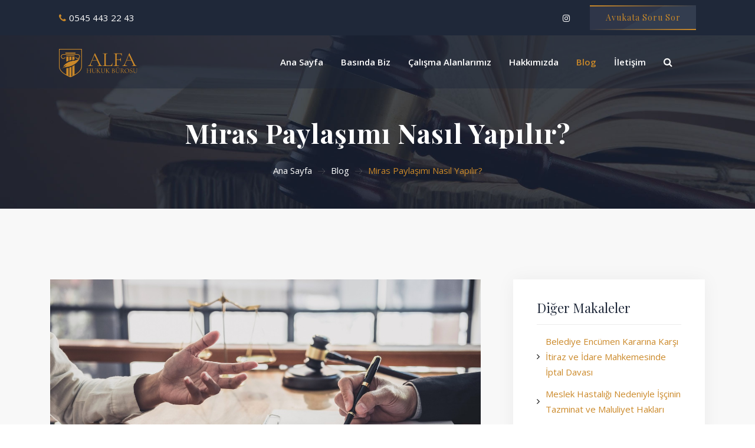

--- FILE ---
content_type: text/html; charset=UTF-8
request_url: https://avmehmetgenc.com/blog/miras-paylasimi-nasil-yapilir/29
body_size: 10985
content:
<!DOCTYPE html> <html lang="tr"> <head> <meta charset="utf-8"> <meta name="title" content="Miras Paylaşımı Nedir ve Nasıl Yapılır? - Avukat Mehmet GENÇ: İstanbul Avukat & ALFA Hukuk Danışmanlık" /> <meta name="description" content="Miras paylaşımı, bir mirasın adil bir şekilde paylaşılmasını sağlayan yasal bir süreçtir. Kardeşler arasında miras paylaşımı hakkında detaylar sizlerle." /> <title>Miras Paylaşımı Nedir ve Nasıl Yapılır? - Avukat Mehmet GENÇ: İstanbul Avukat & ALFA Hukuk Danışmanlık</title> <!--facebook--> <meta property="og:type" content="article" /> <meta property="og:site_name" content="avmehmetgenc.com" /> <meta property="og:url" content="https://avmehmetgenc.com/blog/miras-paylasimi-nasil-yapilir/29" /> <meta property="og:title" content="Miras Paylaşımı Nedir ve Nasıl Yapılır? - Avukat Mehmet GENÇ: İstanbul Avukat & ALFA Hukuk Danışmanlık" /> <meta property="og:description" content="Miras paylaşımı, bir mirasın adil bir şekilde paylaşılmasını sağlayan yasal bir süreçtir. Kardeşler arasında miras paylaşımı hakkında detaylar sizlerle." /> <meta property="og:image" content="https://avmehmetgenc.com/uploads/p/1641424430_1640722394_miras-paylasimi-nedir.jpeg" /> <!--facebook--> <!--twitter--> <meta name="twitter:card" content="summary_large_image" /> <meta name="twitter:image" content="https://avmehmetgenc.com/uploads/p/1641424430_1640722394_miras-paylasimi-nedir.jpeg" /> <meta name="twitter:url" content="https://avmehmetgenc.com/blog/miras-paylasimi-nasil-yapilir/29" /> <meta name="twitter:title" content="Miras Paylaşımı Nedir ve Nasıl Yapılır? - Avukat Mehmet GENÇ: İstanbul Avukat & ALFA Hukuk Danışmanlık" /> <meta name="twitter:description" content="Miras paylaşımı, bir mirasın adil bir şekilde paylaşılmasını sağlayan yasal bir süreçtir. Kardeşler arasında miras paylaşımı hakkında detaylar sizlerle." /> <meta name="twitter:site" content="@avmehmetgenc" /> <meta name="twitter:creator" content="@avmehmetgenc" /> <!--twitter--> <!-- Schema Code Start --> <script type="application/ld+json">
{"@context":"http://schema.org/","@type":"LegalService","name":"Alfa Hukuk Bürosu","url":"https://avmehmetgenc.com/","logo":{"@type":"ImageObject","url":"https://avmehmetgenc.com/assets/default/images/logo.png"},"address":{"@type":"PostalAddress","addressCountry":"Türkiye","addressRegion":"İstanbul","addressLocality":"Beşiktaş","streetAddress":"Balmumcu Mah. Barbaros Bulvarı 38/8"},"telephone":"+9005454432243","image":"https://avmehmetgenc.com/assets/default/images/logo.png"}
</script><script type="application/ld+json">
{"@context":"http://schema.org/","@type":"Article","mainEntityOfPage":{"@type":"WebPage","@id":"https://avmehmetgenc.com/blog/miras-paylasimi-nasil-yapilir/29","breadcrumb":{"@type":"BreadcrumbList","itemListElement":[{"@type":"ListItem","position":1,"item":{"@id":"https://avmehmetgenc.com/","name":"Ana Sayfa"}},{"@type":"ListItem","position":2,"item":{"@id":"https://avmehmetgenc.com/bloglar","name":"Makaleler - Avukat Mehmet Genç"}},{"@type":"ListItem","position":3,"item":{"@id":"https://avmehmetgenc.com/blog/miras-paylasimi-nasil-yapilir/29","name":"Miras Paylaşımı Nedir ve Nasıl Yapılır?"}}]}},"name":"Miras Paylaşımı Nasıl Yapılır?","headline":"Miras Paylaşımı Nedir ve Nasıl Yapılır?","description":"Miras paylaşımı, bir mirasın adil bir şekilde paylaşılmasını sağlayan yasal bir süreçtir. Kardeşler arasında miras paylaşımı hakkında detaylar sizlerle.","image":"https://avmehmetgenc.com/uploads/p/1641424430_1640722394_miras-paylasimi-nedir.jpeg","datePublished":"2022-01-04","dateModified":"2026-01-07","author":{"@type":"Person","additionalType":"http://www.productontology.org/id/Lawyer","name":"Mehmet Genç","image":"https://avmehmetgenc.com/assets/default/images/av-mehmet-genc.jpg","jobTitle":"Avukat","sameAs":["https://www.linkedin.com/in/mehmet-g-090699151/","https://avmehmetgenc.com/hakkimizda"]},"publisher":{"@type":"Organization","name":"Alfa Hukuk Bürosu","url":"https://avmehmetgenc.com/","logo":{"@type":"ImageObject","url":"https://avmehmetgenc.com/assets/default/images/logo.png"},"address":{"@type":"PostalAddress","addressCountry":"Türkiye","addressRegion":"İstanbul","addressLocality":"Beşiktaş","streetAddress":"Balmumcu Mah. Barbaros Bulvarı 38/8"},"telephone":"+9005454432243","publishingPrinciples":"https://avmehmetgenc.com/yayin-politikamiz","image":"https://avmehmetgenc.com/assets/default/images/logo.png"}}
</script> <!-- Schema Code End --> <link rel="canonical" href="https://avmehmetgenc.com/blog/miras-paylasimi-nasil-yapilir/29"> <meta http-equiv="x-ua-compatible" content="ie=edge"> <meta name="viewport" content="width=device-width, initial-scale=1"> <link rel="shortcut icon" type="image/x-icon" href="https://avmehmetgenc.com/assets/default/images/fav.png"> <link rel="stylesheet" type="text/css" href="https://avmehmetgenc.com/assets/default/css/bootstrap.min.css?v=4.13.0"> <link rel="stylesheet" type="text/css" href="https://avmehmetgenc.com/assets/default/css/font-awesome.min.css?v=4.13.0"> <link rel="stylesheet" type="text/css" href="https://avmehmetgenc.com/assets/default/fonts/flaticon.css?v=4.13.0"> <link rel="stylesheet" type="text/css" href="https://avmehmetgenc.com/assets/default/css/off-canvas.css?v=4.13.0"> <link rel="stylesheet" type="text/css" href="https://avmehmetgenc.com/assets/default/fonts/linea-fonts.css?v=4.13.0"> <link rel="stylesheet" type="text/css" href="https://avmehmetgenc.com/assets/default/css/rsmenu-main.css?v=4.13.0"> <link rel="stylesheet" type="text/css" href="https://avmehmetgenc.com/assets/default/css/style.css?v=4.13.0"> <link rel="stylesheet" type="text/css" href="https://avmehmetgenc.com/assets/default/css/responsive.css?v=4.13.0"> <meta name="author" content="Avukat Mehmet Genç" /> <meta name="publisher" content="picoder v1" /> <meta name="robots" content="all"> <meta name="yandex-verification" content="5d0f0f4ff899bc05" /><!-- Global site tag (gtag.js) - Google Analytics --> <script async src="https://www.googletagmanager.com/gtag/js?id=G-4BL36H95BD"></script> <script>
  window.dataLayer = window.dataLayer || [];
  function gtag(){dataLayer.push(arguments);}
  gtag('js', new Date());

  gtag('config', 'G-4BL36H95BD');
</script> <div style="display:none;"></div> <!--Start of Tawk.to Script--> <script type="text/javascript">
var Tawk_API=Tawk_API||{}, Tawk_LoadStart=new Date();
(function(){
var s1=document.createElement("script"),s0=document.getElementsByTagName("script")[0];
s1.async=true;
s1.src='https://embed.tawk.to/6241cca72abe5b455fc200b2/1fv8gesg0';
s1.charset='UTF-8';
s1.setAttribute('crossorigin','*');
s0.parentNode.insertBefore(s1,s0);
})();
</script> <!--End of Tawk.to Script--> <script>var site_url = 'https://avmehmetgenc.com/'</script> </head> <body class="defult-home "> <!-- <div id="loading" class="image-preloader"> <div class="loader"><img src="https://avmehmetgenc.com/assets/default/images/logo.png" alt="preloader"></div> </div> --> <div class="full-width-header header-transparent"> <div class="toolbar-area hidden-md"> <div class="container-fluid"> <div class="row rs-vertical-middle"> <div class="col-lg-6 col-md-7 col-sm-12"> <div class="toolbar-contact"> <ul> <li><i class="fa fa-phone"></i><a href="tel:+905454432243">0545 443 22 43</a></li> </ul> </div> </div> <div class="col-lg-6 col-md-5 col-sm-12"> <div class="toolbar-sl-share"> <ul> <li><a target="_blank" href="https://www.instagram.com/av.mehmetgenc/" rel="nofollow"><i class="fa fa-instagram"></i></a></li> <li class="get-btn ml-30 av-soru-sor-btn"> <a class="jump_page animated-button1" href="https://avmehmetgenc.com/#avukatasorusor"> Avukata Soru Sor <span></span> <span></span> <span></span> <span></span> </a> </li> </ul> </div> </div> </div> </div> </div> <header id="rs-header" class="rs-header"> <div class="menu-area menu-sticky"> <div class="container-fluid"> <div class="row"> <div class="col-lg-2"> <div class="logo-area"> <a class="light" href="https://avmehmetgenc.com/"><img src="https://avmehmetgenc.com/assets/default/images/logo.png" alt="logo"></a> <a class="dark" href="https://avmehmetgenc.com/"><img src="https://avmehmetgenc.com/assets/default/images/logo.png" alt="logo"></a> </div> </div> <div class="col-lg-10 text-right"> <div class="rs-menu-area"> <div class="main-menu"> <div class="mobile-menu"><a class="rs-menu-toggle"><i class="fa fa-bars"></i></a></div> <nav class="rs-menu rs-menu-close"> <ul class="nav-menu"> <li class=""><a href="https://avmehmetgenc.com/">Ana Sayfa</a></li> <li class=""><a href="https://avmehmetgenc.com/basinda-biz">Basında Biz</a></li> <li class="menu-item-has-children "> <a href="https://avmehmetgenc.com/calisma-alanlarimiz">Çalışma Alanlarımız</a> <ul class="sub-menu"> <li><a href="https://avmehmetgenc.com/calisma-alani/ceza-hukuku/34">Ceza Hukuku</a></li> <li><a href="https://avmehmetgenc.com/calisma-alani/miras-hukuku/26">Miras Hukuku</a></li> <li><a href="https://avmehmetgenc.com/calisma-alani/gayrimenkul-hukuku/23">Gayrimenkul Hukuku</a></li> <li><a href="https://avmehmetgenc.com/calisma-alani/ticaret-hukuku/22">Ticaret Hukuku</a></li> <li><a href="https://avmehmetgenc.com/calisma-alani/fikri-ve-sinai-hukuku/30">Fikri ve Sınai Hukuku</a></li> <li><a href="https://avmehmetgenc.com/calisma-alani/bilisim-hukuku/35">Bilişim Hukuku</a></li> <li><a href="https://avmehmetgenc.com/calisma-alani/aile-hukuku/18">Aile Hukuku</a></li> <li><a href="https://avmehmetgenc.com/calisma-alani/sigorta-hukuku/32">Sigorta Hukuku</a></li> <li><a href="https://avmehmetgenc.com/calisma-alani/vergi-hukuku/29">Vergi Hukuku</a></li> <li><a href="https://avmehmetgenc.com/calisma-alani/is-hukuku/21">İş Hukuku</a></li> </ul> </li> <li class=""><a href="https://avmehmetgenc.com/hakkimizda">Hakkımızda</a></li> <li class="current-menu-item"><a href="https://avmehmetgenc.com/bloglar">Blog</a></li> <li class=""><a href="https://avmehmetgenc.com/iletisim">İletişim</a></li> <li> <a class="rs-search" data-target=".search-modal" data-toggle="modal" href="#"> <span class="d-sm-block mr-15 d-md-none">Arama</span> <span><i class="fa fa-search"></i></span> </a> </li> </ul> </nav> </div> </div> </div> </div> </div> </div> </header> </div><div class="rs-breadcrumbs"> <div class="container"> <div class="breadcrumbs-inner text-center"> <h1 class="breadcrumbs-title white-color">Miras Paylaşımı Nasıl Yapılır?</h1> <ul class="breadcrumbs-meta"> <li><a href="https://avmehmetgenc.com/">Ana Sayfa</a></li> <li><a href="https://avmehmetgenc.com/bloglar">Blog</a></li> <li>Miras Paylaşımı Nasıl Yapılır?</li> </ul> </div> </div> </div> <div class="rs-blog single gray-bg pt-120 pb-120 md-pt-80 md-pb-80"> <div class="container"> <div class="row"> <div class="col-lg-4 pl-40 order-last md-pl-15 md-mb-30"> <div class="blog-sidebar white-bg mb-35"> <div class="sb-categories-box mb-35"> <h4 class="sb-title mb-15">Diğer Makaleler</h4> <div class="line mb-15"></div> <ul> <li > <a href="https://avmehmetgenc.com/belediye-encumen-kararina-karsi-itiraz-ve-idare-mahkemesinde-iptal-davasi">Belediye Encümen Kararına Karşı İtiraz ve İdare Mahkemesinde İptal Davası</a> </li> <li > <a href="https://avmehmetgenc.com/meslek-hastaligi-nedeniyle-iscinin-tazminat-ve-maluliyet-haklari">Meslek Hastalığı Nedeniyle İşçinin Tazminat ve Maluliyet Hakları</a> </li> <li > <a href="https://avmehmetgenc.com/depremde-hasar-goren-binalarda-hukuki-surec-kiraci-ve-malik-haklari">Depremde Hasar Gören Binalarda Hukuki Süreç</a> </li> <li > <a href="https://avmehmetgenc.com/cekismeli-bosanmada-gecici-velayet-ve-tedbir-nafakasi">Çekişmeli Boşanmada Geçici Velayet ve Tedbir Nafakası</a> </li> <li > <a href="https://avmehmetgenc.com/kripto-para-dolandiriciligina-karsi-yasal-haklar">Kripto Para Dolandırıcılığına Karşı Yasal Haklar</a> </li> <li > <a href="https://avmehmetgenc.com/bosanma-sonrasi-eski-esin-soyadini-kullanmanin-sartlari">Boşanma Sonrası Eski Eşin Soyadını Kullanmanın Şartları</a> </li> <li > <a href="https://avmehmetgenc.com/tek-celsede-anlasmali-bosanmak-icin-gerekli-kosullar">Tek Celsede (Anlaşmalı) Boşanmak İçin Gerekli Koşullar</a> </li> <li > <a href="https://avmehmetgenc.com/devlet-memurlugundan-cikarma-kararina-itiraz">Devlet Memurluğundan Çıkarma Cezası ve İptal Davası</a> </li> <li > <a href="https://avmehmetgenc.com/akil-hastaligi-nedeniyle-bosanma-davasi">Akıl Hastalığı Nedeniyle Boşanma Davası</a> </li> <li > <a href="https://avmehmetgenc.com/kredi-borcu-nedeniyle-ev-ve-maas-haczi-nasil-uygulanir">Kredi Borcu Nedeniyle Ev ve Maaş Haczi Nasıl Uygulanır?</a> </li> <li > <a href="https://avmehmetgenc.com/istifa-eden-isci-kidem-tazminati-alabilir-mi">İstifa Eden İşçi Kıdem Tazminatı Alabilir Mi?</a> </li> <li > <a href="https://avmehmetgenc.com/kiracinin-iki-hakli-ihtar-nedeniyle-tahliyesi">Kiracının İki Haklı İhtar Nedeniyle Tahliyesi</a> </li> <li > <a href="https://avmehmetgenc.com/veraset-ilami-alindiktan-sonra-miras-kalan-tasinmazlar-nasil-satilir">Veraset İlamı Alındıktan Sonra Miras Kalan Taşınmazlar Nasıl Satılır?</a> </li> <li > <a href="https://avmehmetgenc.com/kira-sozlesmesine-kefil-olmanin-sonuclari">Kira Sözleşmesine Kefil Olmanın Sonuçları</a> </li> <li > <a href="https://avmehmetgenc.com/elektronik-tebligat-e-tebligat-nedir-kimlere-zorunlu-ve-nasil-isler">Elektronik Tebligat Nedir?</a> </li> <li > <a href="https://avmehmetgenc.com/ucretsiz-izin-nedir-nasil-alinir">Ücretsiz İzin Nedir, Nasıl Alınır?</a> </li> <li > <a href="https://avmehmetgenc.com/agirlastirilmis-muebbet-hapis-ve-umut-hakki-tartismasi">Ağırlaştırılmış Müebbet Hapis ve “Umut Hakkı” Tartışması</a> </li> <li > <a href="https://avmehmetgenc.com/hukmun-aciklanmasinin-geri-birakilmasi-ile-cezanin-ertelenmesi-arasindaki-farklar">HAGB ile Cezanın Ertelenmesi Arasındaki Farklar</a> </li> <li > <a href="https://avmehmetgenc.com/silah-ruhsati-nasil-alinir-bulundurma-ve-tasima-ruhsati-sartlari">Silah Ruhsatı Nasıl Alınır?</a> </li> <li > <a href="https://avmehmetgenc.com/polis-kontrol-noktasinda-cevirmeden-kacma-sucu">Polis Çevirmesinden Kaçma Suçu</a> </li> <li > <a href="https://avmehmetgenc.com/bosanma-ve-ceza-davalarinda-banka-hesap-dokumlerinin-delil-niteligi">Boşanma ve Ceza Davalarında Banka Hesap Dökümlerinin Delil Niteliği</a> </li> <li > <a href="https://avmehmetgenc.com/ceza-davalarinda-uzlastirma-teklifini-reddetmek">Ceza Davalarında Uzlaştırma Teklifini Reddetmek</a> </li> <li > <a href="https://avmehmetgenc.com/tapu-iptal-ve-tescil-davalarinda-zamanasimi-ve-hak-dusurucu-sureler">Tapu İptal ve Tescil Davalarında Zamanaşımı ve Hak Düşürücü Süreler</a> </li> <li > <a href="https://avmehmetgenc.com/velayetin-degistirilmesi-davasi-acmak-icin-aranan-sartlar">Velayetin Değiştirilmesi Davası Açmak İçin Aranan Şartlar</a> </li> <li > <a href="https://avmehmetgenc.com/istinaf-ve-temyiz-nedir">İstinaf ve Temyiz Nedir?</a> </li> <li > <a href="https://avmehmetgenc.com/isim-ve-soyisim-degistirme-davasi-basvuru-sartlari-ve-gerekceler">İsim ve Soyisim Değiştirme Davası</a> </li> <li > <a href="https://avmehmetgenc.com/sirket-yoneticilerinin-suc-sorumlulugu-yeni-ceza-politikalari">Şirket Yöneticileri İçin Suç Sorumluluğu</a> </li> <li > <a href="https://avmehmetgenc.com/mukerrer-suclarda-infaz-politikalari-ve-savunma-stratejileri">Mükerrer Suçlarda İnfaz Politikaları ve Savunma Stratejileri</a> </li> <li > <a href="https://avmehmetgenc.com/kidem-ve-ihbar-tazminati-hesaplamasinda-yargi-uygulamalari-2025">Kıdem ve İhbar Tazminatı Hesaplamasında Yargı Uygulamaları (2025)</a> </li> <li > <a href="https://avmehmetgenc.com/yasadisi-bahis-sucunda-siber-dunyanin-rolu">Yasadışı Bahis Suçunda Siber Dünyanın Rolü</a> </li> </ul> </div> <div class="sb-tags"> <h4 class="sb-title mb-15">Etiketler</h4> <div class="line mb-15"></div> <div class="tagcloud"> <a href="javascript:void(0)">Miras Hukuku</a> <a href="javascript:void(0)">Miras Paylaşımı Nasıl Yapılır ?</a> <a href="javascript:void(0)">Reddi Miras</a> </div> </div> </div> <div class="blog-sidebar white-bg text-center"> <div class="sb-categories-box mb-35"> <div class="blog-detail-about-img"> <img src="https://avmehmetgenc.com/uploads/p/1767795026_avukat-mehmet-genc-2.jpg" alt="Hakkımızda"> </div> <h4 class="sb-title mb-31">Avukat Mehmet Genç</h4> <p class="max-line-10">İstanbul Barosu'na kayıtlı olan Avukat Mehmet Genç, mezun olduğu tarihten bu yana avukatlık mesleğini aralıksız olarak sürdürmektedir. İstanbul Barosu bünyesinde kurduğu avukatlık bürosuyla Ceza Hukuku, Miras Hukuku, Gayrimenkul Hukuku, Bilişim Hukuku başta olmak üzere birçok hukuk alanında avukatlık faaliyeti göstermektedir.</p> <a href="https://avmehmetgenc.com/hakkimizda">Devamını Oku</a> </div> </div> </div> <div class="col-lg-8 order-first"> <div class="white-bg mb-60"> <img style="width:100%" src="https://avmehmetgenc.com/uploads/p/1641424430_1640722394_miras-paylasimi-nedir.jpeg" alt="Miras Paylaşımı Nasıl Yapılır?"> <div class="content-wrap"> <div class="page-contents-index"> <div class="show-contents-index"> <h5>İçindekiler<span class="page-contents-index-show">Gizle</span></h5> </div> <hr> <div class="boxx"><ol class="page-contents-index-list"><li><a href="#miras-paylasimi-nasil-yapilir">Miras Paylaşımı Nasıl Yapılır ?</a></li><li><a href="#geride-kalan-sag-kalan-es-ve-ocuklar-mirastan-hak-sahibidir">Geride Kalan Sağ Kalan Eş ve &Ccedil;ocuklar Mirastan Hak Sahibidir</a></li><li><a href="#mirasin-paylasiminda-mirasilar-kendi-aralarinda-anlasamazsa-ne-olur">Mirasın Paylaşımında Miras&ccedil;ılar Kendi Aralarında Anlaşamazsa Ne Olur ?</a></li><li><a href="#mirasilarin-miras-paylasiminda-veraset-ilami-ikarilmalidir">Miras&ccedil;ıların Miras Paylaşımında Veraset İlamı &Ccedil;ıkarılmalıdır</a></li></ol></div></div> <h2 style="text-align: justify;" style="text-align: justify;" id="miras-paylasimi-nasil-yapilir">Miras Paylaşımı Nasıl Yapılır ?</h2> <p style="text-align: justify;">Vefat eden anne yahut babanın miras&ccedil;ılarına bıraktığı mal, m&uuml;lk ve bor&ccedil;ların tamamına miras, bırakılan bu mal varlığında hak sahibi olan kişilere de miras&ccedil;ı denmektedir. &Uuml;stsoy vefat ettiğinde mirasın miras&ccedil;ılar arasında nasıl paylaşıldığıı bilmeleri hak sahiplerinin haklarını korumaları adına &ouml;nem arz etmektedir.&nbsp;</p> <p style="text-align: justify;">Miras&ccedil;ıların mal varlığını paylaşma şekilleri, miras&ccedil;ılarına miras bırakan &uuml;stsoyun vasiyetnamesi olup olmamasına g&ouml;re değişiklik g&ouml;stermektedir. Vefat edip miras&ccedil;ılarına miras bırakan &uuml;stsoy eğer hayattayken&nbsp;<strong>kanuni t&uuml;m şartlara</strong>&nbsp;uygun bir vasiyetname bıraktıysa mirasa konu malvarlığı vasiyetnamesinde belirttiği şekilde paylaştırılır. Miras&ccedil;ıların saklı payları da bu konuda &ouml;nem arz etmektedir.</p> <p style="text-align: justify;">● Vefat edip miras bırakan &uuml;stsoy(muris) hayattayken vasiyetname d&uuml;zenlemediyse eğer mirasın tamamı miras bırakanın eşinin hayatta olup olmamasına g&ouml;re paylaştırılır. Miras bırakanın eşi yaşıyor ise ve alt soy (vefat edenin kişinin &ccedil;ocukları) ile birlikte miras&ccedil;ı olursa, mirasın 1/4&rsquo;&uuml; geride kalan eşe ait olacaktır. Mirasın kalan 3/4&rsquo;&uuml; de &ccedil;ocuklar arasında eşit olarak paylaştırılır</p> <p style="text-align: justify;">● Eğer miras bırakan &uuml;stsoyun sağ kalan eşi miras bırakan kişinin annesi ve babası ile birlikte beraber miras&ccedil;ı olur ise (miras bırakanın &ccedil;ocuklarının olmaması durumu) ; mirasın 1/2'si&nbsp; sağ kalan kalan eşin, kalan 1/2'si de miras bırakanın annesi ve babası arasında eşit olarak paylaştırılır.&nbsp;&nbsp;&nbsp;</p> <p style="text-align: justify;">● Miras bırakan kişinin sağ kalan eşi miras bırakanın b&uuml;y&uuml;kannesi ve b&uuml;y&uuml;kbabası ile birlikte miras&ccedil;ı olur ise ; mirasın 3/4&rsquo; &uuml; sağ kalan eşe verilir. Mirastan geriye kalan miktar olan mirasın 1/4&rsquo; &uuml; de miras bırakanın b&uuml;y&uuml;kannesi ve b&uuml;y&uuml;kbabası arasında eşit olarak paylaştırılır.</p> <p style="text-align: justify;">● Miras bırakan kişinin eşi de vefat etmiş ise miras eğer varsa alt soy (&ccedil;ocuklar yahut torunlar) arasında paylaşılacaktır. Eğer miras bırakanın arkasında altsoy yok ise miras &uuml;st soyunda yer alan miras&ccedil;ıların arasında eşit olarak paylaştırılır.</p> <h2 id="es-ve-cocuklar-mirastan-hak-sahibidir" style="text-align: justify;"><strong>Geride Kalan Sağ Kalan Eş ve &Ccedil;ocuklar Mirastan Hak Sahibidir</strong></h2> <p style="text-align: justify;">Baba yahut anne vefat ettiğinde geride kalan eşe ve &ccedil;ocuklarına mirastan hak verilmektedir. Bu hak toplum arasında islam hukukunda uygulandığı gibi erkek &ccedil;ocuğa fazla pay kız &ccedil;ocuğuna ise daha az pay şeklinde değildir. Medeni Kanun, miras&ccedil;ı olan kız &ccedil;ocuğa da erkek &ccedil;ocuğa mirastan aynı payı vermektedir. Vefat eden kişinin geride bıraktığı sağ kalan eşi 1/4'&uuml; pay ve geride kalan miras&ccedil;ıları kız ya da erkek farketmeksizin kalan 3/4 payın tamamını eşit miktarda almaktadır.&nbsp;&Uuml;stsoy vefat edince miras paylaşımını eşe veya kız &ccedil;ocuğuna az hak vermeye &ccedil;alışmak <a href="/calisma-alani/miras-hukuku/26">miras hukuku</a>na ve medeni hukuka aykırı işlem yapmış olacaklardır.</p> <h2 style="text-align: justify;" style="text-align: justify;" id="mirasin-paylasiminda-mirasilar-kendi-aralarinda-anlasamazsa-ne-olur"><strong>Mirasın Paylaşımında Miras&ccedil;ılar Kendi Aralarında Anlaşamazsa Ne Olur ?</strong></h2> <p style="text-align: justify;">Geriye kalan miras&ccedil;ılardan biri veya birka&ccedil;ı miras paylaşımında kendilerine paylaşım konusunda haksızlık yapıldığını ve kanunlara g&ouml;re paylaşım yapılmadığını iddia ediyor ise kanuni hakkını kullanarak dava a&ccedil;ması gerekecektir. &Ouml;rnek vermek gerekirse ; kız &ccedil;ocuğuna erkek &ccedil;ocuğundan daha az hak verilmek isteniyorsa haksızlığa uğrayan miras&ccedil;ının dava a&ccedil;arak hakkını araması gerekmektedir. A&ccedil;ılacak olan dava ile birlikte yargılama yapılacak ve kanunlar ışığında mirasşılara hakları kadar miras paylaşımı yapılacaktır.&nbsp;&Uuml;stsoy vefat edince miras paylaşımı miras&ccedil;ılar arasında nasıl paylaştırılır konusunun yanında kalan malların hangi durumda paylaşılacağı ihtilafının giderilmes gerekmektedir. Miras paylarının anlaşılması durumunun dışında bir de kalan mallar ile ilgili miras&ccedil;ılar arasında anlaşmazlık &ccedil;ıkarsa o zaman İzale-i Şuyu (Ortaklığın Giderilmesi Davası) Davası a&ccedil;ılması gerekmektedir. Miras bırakılan mal ve m&uuml;lklerin satılmasını isteyen miras&ccedil;ılar olabilir , diğer miras&ccedil;ılar da kalan diğer payları satın almak isteyebilir. Bu veya buna benzer anlaşmazlıklar &ccedil;ıktığında mahkeme huzurunda miras&ccedil;ılar ortak olduğu mal &uuml;zerindeki ortaklığın giderilmesi işlemini yapması adına İzale-i Şuyu davası a&ccedil;ılabilir.</p> <h2 id="miras-paylasiminda-veraset-ilami-cikarilmaktadir" style="text-align: justify;"><strong>Miras&ccedil;ıların Miras Paylaşımında Veraset İlamı &Ccedil;ıkarılmalıdır</strong></h2> <p style="text-align: justify;">Veraset ilamı, vefat eden kişinin mirasının tamamından hangi miras&ccedil;ının ne kadar pay alacağının ayrıntılı olarak ortaya d&ouml;ken işlemin adıdır. &Uuml;stsoyun vefat etmesi sonrasında malların paylaşımı adına Sulh Hukuk Mahkemeleri ile Noterler tarafından d&uuml;zenlenen Veraset İlamı&rsquo;nın alınması gerekmektedir.</p> <div class="paylas"><strong>Paylaş:</strong> <a class="share" data-network="facebook" href="https://www.facebook.com/sharer/sharer.php?u=https%3A%2F%2Favmehmetgenc.com%2Fblog%2Fmiras-paylasimi-nasil-yapilir%2F29&t=Miras Paylaşımı Nedir ve Nasıl Yapılır?" target="_blank" data-toggle="tooltip" data-placement="top" title="" data-original-title="Facebook'ta Paylaş"> <span><i class="fa fa-facebook" aria-hidden="true"></i></span> </a> <a class="share" data-network="twitter" href="https://twitter.com/share?url=https%3A%2F%2Favmehmetgenc.com%2Fblog%2Fmiras-paylasimi-nasil-yapilir%2F29&text=Miras Paylaşımı Nedir ve Nasıl Yapılır?" target="_blank" data-toggle="tooltip" data-placement="top" title="" data-original-title="Twitter'da Paylaş"> <span><i class="fa fa-twitter" aria-hidden="true"></i></span> </a> <a class="share" data-network="linkedin" href="https://www.linkedin.com/shareArticle?mini=true&url=https%3A%2F%2Favmehmetgenc.com%2Fblog%2Fmiras-paylasimi-nasil-yapilir%2F29&title=Miras Paylaşımı Nedir ve Nasıl Yapılır?" target="_blank" data-toggle="tooltip" data-placement="top" title="" data-original-title="Linkedin'de Paylaş"> <span><i class="fa fa-linkedin" aria-hidden="true"></i></span> </a> <a class="share" data-network="pinterest" href="http://pinterest.com/pin/create/button/?url=https%3A%2F%2Favmehmetgenc.com%2Fblog%2Fmiras-paylasimi-nasil-yapilir%2F29" target="_blank" data-toggle="tooltip" data-placement="top" title="" data-original-title="Pinterest'te Paylaş"> <span><i class="fa fa-pinterest-p" aria-hidden="true"></i></span> </a> <a href="mailto:?subject=Miras Paylaşımı Nedir ve Nasıl Yapılır?&body=https%3A%2F%2Favmehmetgenc.com%2Fblog%2Fmiras-paylasimi-nasil-yapilir%2F29" data-toggle="tooltip" data-placement="top" title="" data-original-title="Mail ile Paylaş"> <span><i class="fa fa-envelope-o" aria-hidden="true"></i></span> </a> <a data-network="whatsapp" href="https://api.whatsapp.com/send?text=https%3A%2F%2Favmehmetgenc.com%2Fblog%2Fmiras-paylasimi-nasil-yapilir%2F29" target="_blank" data-toggle="tooltip" data-placement="top" title="" data-original-title="Whatsapp'ta Paylaş"> <span><i class="fa fa-whatsapp" aria-hidden="true"></i></span> </a> </div> </div> </div> <div class="single-bottom"> <div class="ps-navigation"> <ul> <li class="prev"> <a href="https://avmehmetgenc.com/blog/dolandiricilik-sucu-ve-cezasi/28"> <span class="next_link">Önceki</span> <span class="link_text"><i class="fa fa-chevron-left"></i>Dolandırıcılık Suçu ve Cezası</span> </a> </li> <li class="next"> <a href="https://avmehmetgenc.com/blog/evlilik-disi-cocugun-miras-hakki-var-midir/30"> <span class="next_link">Sonraki</span> <span class="link_text">Evlilik Dışı Çocuğun Miras Hakkı Var Mıdır?<i class="fa fa-chevron-right"></i></span> </a> </li> </ul> <div class="clearfix"></div> </div> </div> </div> </div> </div> </div> <footer id="rs-footer" class="rs-footer"> <div class="footer-top"> <div class="container"> <div class="row"> <div class="col-lg-3 col-md-12 col-sm-12 footer-widget-one md-mb-50"> <div class="about-widget"> <a href="https://avmehmetgenc.com/"> <img src="https://avmehmetgenc.com/assets/default/images/logo.png" alt="Footer Logo"> </a> <div class="footer-info"> <p class="footer-desc">Avukat Mehmet Gen&ccedil; , K&uuml;tahya'nın Gediz il&ccedil;esinde doğdu.&nbsp;İlk&ouml;ğretim eğitimini Gediz'de,&nbsp;lise &ouml;ğrenimini Fethiye &Ouml;mer &Ouml;zyer Anadolu &Ouml;ğretmen Lisesi&rsquo;nde tamamladı.&nbsp; Liseden mezun olduktan sonra İstanbul Beykent &Uuml;niversitesi Hukuk Fak&uuml;ltesi&rsquo;nde hukuk eğitimi aldı....</p> </div> <ul class="social-links"> <li><a target="_blank" href="https://www.instagram.com/av.mehmetgenc/" rel="nofollow"><i class="fa fa-instagram"></i></a></li> </ul> </div> </div> <div class="col-lg-6 col-md-12 col-sm-12 footer-widget-two md-mb-50"> <div class="container"> <div class="footer-title">Çalışma Alanlarımız</div> <ul class="footer-address footer-calisma-alanlarimiz row m-0"> <li class="col-sm-6"><i class="fa fa-angle-right"></i><span><a href="https://avmehmetgenc.com/calisma-alani/ceza-hukuku/34">Ceza Hukuku</a></span></li> <li class="col-sm-6"><i class="fa fa-angle-right"></i><span><a href="https://avmehmetgenc.com/calisma-alani/miras-hukuku/26">Miras Hukuku</a></span></li> <li class="col-sm-6"><i class="fa fa-angle-right"></i><span><a href="https://avmehmetgenc.com/calisma-alani/gayrimenkul-hukuku/23">Gayrimenkul Hukuku</a></span></li> <li class="col-sm-6"><i class="fa fa-angle-right"></i><span><a href="https://avmehmetgenc.com/calisma-alani/ticaret-hukuku/22">Ticaret Hukuku</a></span></li> <li class="col-sm-6"><i class="fa fa-angle-right"></i><span><a href="https://avmehmetgenc.com/calisma-alani/fikri-ve-sinai-hukuku/30">Fikri ve Sınai Hukuku</a></span></li> <li class="col-sm-6"><i class="fa fa-angle-right"></i><span><a href="https://avmehmetgenc.com/calisma-alani/bilisim-hukuku/35">Bilişim Hukuku</a></span></li> <li class="col-sm-6"><i class="fa fa-angle-right"></i><span><a href="https://avmehmetgenc.com/calisma-alani/aile-hukuku/18">Aile Hukuku</a></span></li> <li class="col-sm-6"><i class="fa fa-angle-right"></i><span><a href="https://avmehmetgenc.com/calisma-alani/sigorta-hukuku/32">Sigorta Hukuku</a></span></li> <li class="col-sm-6"><i class="fa fa-angle-right"></i><span><a href="https://avmehmetgenc.com/calisma-alani/vergi-hukuku/29">Vergi Hukuku</a></span></li> <li class="col-sm-6"><i class="fa fa-angle-right"></i><span><a href="https://avmehmetgenc.com/calisma-alani/is-hukuku/21">İş Hukuku</a></span></li> <li class="col-sm-6"><i class="fa fa-angle-right"></i><span><a href="https://avmehmetgenc.com/mahkemeler">Mahkemeler</a></span></li> </ul> </div> </div> <div class="col-lg-3 col-md-12 col-sm-12 footer-widget-four"> <div class="footer-title">İletişim</div> <ul class="footer-address"> <li><i class="fa fa-globe"></i><span>Balmumcu Mah. Barbaros Bulvarı 38/8 Beşiktaş/İstanbul</span></li> <li><i class="fa fa-phone"></i><a href="tel:+905454432243">0545 443 22 43</a></li> <li><i class="fa fa-envelope-o"></i><a href="mailto:info@avmehmetgenc.com">info@avmehmetgenc.com</a></li> </ul> </div> </div> </div> </div> <div class="footer-bottom"> <div class="container"> <div class="copyright text-center"> <p>© 2020 avmehmetgenc.com Tüm Hakları Saklıdır.</p> </div> </div> </div> </footer> <!-- <section class="cookie-bottom"> <div class="cookie-bottom-content"> <div class="cokie-text"> Bu internet sitesinde sizlere daha iyi hizmet sunulabilmesi için Cookieler kullanılmaktadır. Cookie tercihlerinizi değiştirmek ve Cookieler hakkında detaylı bilgi almak için İnternet Sitesi <a href="">Gizlilik Politikası</a>'nı inceleyebilirsiniz. Cookie ayarlarını değiştirmeniz durumunda internet sitesinin bazı özelliklerinin işlevselliğini kaybedebileceğini dikkate alınız. </div> <div class="cokie-buttons d-flex align-items-center justify-content-between"><button id="cookie-close"></button></div> </div> </section> --> <div id="scrollUp"> <i class="fa fa-angle-up"></i> </div> <div aria-hidden="true" class="modal fade search-modal" role="dialog" tabindex="-1"> <button type="button" class="close" data-dismiss="modal" aria-label="Kapat"> <span class="fa fa-close"></span> </button> <div class="modal-dialog modal-dialog-centered"> <div class="modal-content"> <div class="search-block clearfix"> <form method="GET" action="https://avmehmetgenc.com/ara"> <div class="form-group"> <input class="form-control" name="q" autofocus placeholder="Arama" type="text"> </div> </form> </div> </div> </div> </div> <a target="_blank" href="https://api.whatsapp.com/send?phone=+905454432243&amp;text=Merhaba, bilgi almak istiyorum" class="wpp rr rrr" title="Whatsapp" rel="noopener nofollow"><i class="fa fa-whatsapp"></i></a> <a target="_blank" href="https://api.whatsapp.com/send?phone=+905454432243&amp;text=Merhaba, bilgi almak istiyorum" class="canli-destekk" title="Whatsapp" rel="noopener nofollow"><svg xmlns="http://www.w3.org/2000/svg" viewBox="0 0 800 800" height="32px" width="32px" role="img" alt="Sohbet simgesi" class="tawk-min-chat-icon"><path fill-rule="evenodd" clip-rule="evenodd" d="M400 26.2c-193.3 0-350 156.7-350 350 0 136.2 77.9 254.3 191.5 312.1 15.4 8.1 31.4 15.1 48.1 20.8l-16.5 63.5c-2 7.8 5.4 14.7 13 12.1l229.8-77.6c14.6-5.3 28.8-11.6 42.4-18.7C672 630.6 750 512.5 750 376.2c0-193.3-156.7-350-350-350zm211.1 510.7c-10.8 26.5-41.9 77.2-121.5 77.2-79.9 0-110.9-51-121.6-77.4-2.8-6.8 5-13.4 13.8-11.8 76.2 13.7 147.7 13 215.3.3 8.9-1.8 16.8 4.8 14 11.7z"></path></svg></a> <a class="soru-sor rr rrr" target="_blank" href="https://www.instagram.com/av.mehmetgenc/" rel="noopener"><svg xmlns="http://www.w3.org/2000/svg" width="32" height="32" viewBox="0 0 256 256"><g fill="none"><rect width="256" height="256" fill="url(#skillIconsInstagram0)" rx="60"/><rect width="256" height="256" fill="url(#skillIconsInstagram1)" rx="60"/><path fill="#fff" d="M128.009 28c-27.158 0-30.567.119-41.233.604c-10.646.488-17.913 2.173-24.271 4.646c-6.578 2.554-12.157 5.971-17.715 11.531c-5.563 5.559-8.98 11.138-11.542 17.713c-2.48 6.36-4.167 13.63-4.646 24.271c-.477 10.667-.602 14.077-.602 41.236s.12 30.557.604 41.223c.49 10.646 2.175 17.913 4.646 24.271c2.556 6.578 5.973 12.157 11.533 17.715c5.557 5.563 11.136 8.988 17.709 11.542c6.363 2.473 13.631 4.158 24.275 4.646c10.667.485 14.073.604 41.23.604c27.161 0 30.559-.119 41.225-.604c10.646-.488 17.921-2.173 24.284-4.646c6.575-2.554 12.146-5.979 17.702-11.542c5.563-5.558 8.979-11.137 11.542-17.712c2.458-6.361 4.146-13.63 4.646-24.272c.479-10.666.604-14.066.604-41.225s-.125-30.567-.604-41.234c-.5-10.646-2.188-17.912-4.646-24.27c-2.563-6.578-5.979-12.157-11.542-17.716c-5.562-5.562-11.125-8.979-17.708-11.53c-6.375-2.474-13.646-4.16-24.292-4.647c-10.667-.485-14.063-.604-41.23-.604h.031Zm-8.971 18.021c2.663-.004 5.634 0 8.971 0c26.701 0 29.865.096 40.409.575c9.75.446 15.042 2.075 18.567 3.444c4.667 1.812 7.994 3.979 11.492 7.48c3.5 3.5 5.666 6.833 7.483 11.5c1.369 3.52 3 8.812 3.444 18.562c.479 10.542.583 13.708.583 40.396c0 26.688-.104 29.855-.583 40.396c-.446 9.75-2.075 15.042-3.444 18.563c-1.812 4.667-3.983 7.99-7.483 11.488c-3.5 3.5-6.823 5.666-11.492 7.479c-3.521 1.375-8.817 3-18.567 3.446c-10.542.479-13.708.583-40.409.583c-26.702 0-29.867-.104-40.408-.583c-9.75-.45-15.042-2.079-18.57-3.448c-4.666-1.813-8-3.979-11.5-7.479s-5.666-6.825-7.483-11.494c-1.369-3.521-3-8.813-3.444-18.563c-.479-10.542-.575-13.708-.575-40.413c0-26.704.096-29.854.575-40.396c.446-9.75 2.075-15.042 3.444-18.567c1.813-4.667 3.983-8 7.484-11.5c3.5-3.5 6.833-5.667 11.5-7.483c3.525-1.375 8.819-3 18.569-3.448c9.225-.417 12.8-.542 31.437-.563v.025Zm62.351 16.604c-6.625 0-12 5.37-12 11.996c0 6.625 5.375 12 12 12s12-5.375 12-12s-5.375-12-12-12v.004Zm-53.38 14.021c-28.36 0-51.354 22.994-51.354 51.355c0 28.361 22.994 51.344 51.354 51.344c28.361 0 51.347-22.983 51.347-51.344c0-28.36-22.988-51.355-51.349-51.355h.002Zm0 18.021c18.409 0 33.334 14.923 33.334 33.334c0 18.409-14.925 33.334-33.334 33.334c-18.41 0-33.333-14.925-33.333-33.334c0-18.411 14.923-33.334 33.333-33.334Z"/><defs><radialGradient id="skillIconsInstagram0" cx="0" cy="0" r="1" gradientTransform="matrix(0 -253.715 235.975 0 68 275.717)" gradientUnits="userSpaceOnUse"><stop stop-color="#FD5"/><stop offset=".1" stop-color="#FD5"/><stop offset=".5" stop-color="#FF543E"/><stop offset="1" stop-color="#C837AB"/></radialGradient><radialGradient id="skillIconsInstagram1" cx="0" cy="0" r="1" gradientTransform="matrix(22.25952 111.2061 -458.39518 91.75449 -42.881 18.441)" gradientUnits="userSpaceOnUse"><stop stop-color="#3771C8"/><stop offset=".128" stop-color="#3771C8"/><stop offset="1" stop-color="#60F" stop-opacity="0"/></radialGradient></defs></g></svg></a><!--<a href="https://avmehmetgenc.com/#avukatasorusor" class="jump_page soru-sor rr rrr" title="Whatsapp" rel="noopener">Soru Sor</a>--> <a href="tel:+905454432243" class="soru-sor simdi-ara rr" title="Şimdi ara" rel="noopener">Şimdi ara</a> <script>
    window.addEventListener("scroll", function (event) {var scroll = this.scrollY;if(scroll > 75) {document.querySelector('.wpp').classList.remove('rrr');} else {document.querySelector('.wpp').classList.add('rrr');}});
    window.addEventListener("scroll", function (event) {var scroll = this.scrollY;if(scroll > 75) {document.querySelector('.soru-sor').classList.remove('rrr');} else {document.querySelector('.soru-sor').classList.add('rrr');}});
</script><script type="text/javascript" src="https://avmehmetgenc.com/assets/default/js/jquery.min.js?v=4.13.0"></script> <script type="text/javascript" src="https://avmehmetgenc.com/assets/default/js/bootstrap.min.js?v=4.13.0"></script> <script type="text/javascript" src="https://avmehmetgenc.com/assets/default/js/rsmenu-main.js?v=4.13.0"></script> <script type="text/javascript" src="https://avmehmetgenc.com/assets/default/js/main.js?v=4.13.0"></script><script type="text/javascript">
	$('a.share').click(function(e){
	e.preventDefault();
	var $link   = $(this);
	var href    = $link.attr('href');
	var network = $link.attr('data-network');
	var networks = {
	    facebook : { width : 600, height : 300 },
	    twitter  : { width : 600, height : 254 },
	    linkedin : { width : 600, height : 473 },
	    pinterest : { width : 600, height : 473 }
	};
	var w = 800;
	var h = 600;
	var left = (screen.width - w) / 2;
	var top = (screen.height - h) / 4;
	var popup = function(network){
	    var options = 'menubar=no,toolbar=no,resizable=yes,scrollbars=yes,width='+w+', height='+h+', top='+top+', left='+ left + ',';
	    window.open(href, '', options+'height='+networks[network].height+',width='+networks[network].width);
	}
	popup(network);
	});
    $(".page-contents-index-show").click(function () {
        $(".page-contents-index-list").slideToggle(200);
        setTimeout(function(){
        	$('.page-contents-index-show').text($('.page-contents-index-list').css('display') == 'none' ? 'Göster' : 'Gizle');
        }, 220);
    });
</script> </body> </html>

--- FILE ---
content_type: text/css
request_url: https://avmehmetgenc.com/assets/default/fonts/flaticon.css?v=4.13.0
body_size: 579
content:
@font-face{font-family:"Flaticon";src:url(./Flaticon.eot);src:url("./Flaticon.eot?#iefix") format("embedded-opentype"),url(./Flaticon.woff2) format("woff2"),url(./Flaticon.woff) format("woff"),url(./Flaticon.ttf) format("truetype");font-weight:400;font-style:normal}[class^="flaticon-"]:before,[class*=" flaticon-"]:before,[class^="flaticon-"]:after,[class*=" flaticon-"]:after{font-family:Flaticon;font-size:20px;font-style:normal;margin-left:20px}.flaticon-graphic:before{content:"\f100"}.flaticon-bulb:before{content:"\f101"}.flaticon-heart:before{content:"\f102"}.flaticon-money:before{content:"\f103"}.flaticon-money-1:before{content:"\f104"}.flaticon-analysis:before{content:"\f105"}.flaticon-money-2:before{content:"\f106"}.flaticon-headset:before{content:"\f107"}.flaticon-law:before{content:"\f108"}.flaticon-document:before{content:"\f109"}.flaticon-idea:before{content:"\f10a"}.flaticon-career:before{content:"\f10b"}.flaticon-target:before{content:"\f10c"}.flaticon-speed:before{content:"\f10d"}.flaticon-admin:before{content:"\f10e"}.flaticon-tax:before{content:"\f10f"}.flaticon-diamond:before{content:"\f110"}.flaticon-partnership:before{content:"\f111"}.flaticon-growth:before{content:"\f112"}.flaticon-sales:before{content:"\f113"}.flaticon-sale:before{content:"\f114"}.flaticon-whiteboard:before{content:"\f115"}.flaticon-pen:before{content:"\f116"}.flaticon-best:before{content:"\f117"}.flaticon-umbrella:before{content:"\f118"}.flaticon-dashboard:before{content:"\f119"}.flaticon-gear:before{content:"\f11a"}.flaticon-pyramid:before{content:"\f11b"}.flaticon-business-and-finance:before{content:"\f11c"}.flaticon-flower:before{content:"\f11d"}.flaticon-chart:before{content:"\f11e"}.flaticon-timer:before{content:"\f11f"}.flaticon-banknote:before{content:"\f120"}.flaticon-maze:before{content:"\f121"}.flaticon-suitcase:before{content:"\f122"}.flaticon-chess-piece:before{content:"\f123"}.flaticon-puzzle-pieces:before{content:"\f124"}.flaticon-profits:before{content:"\f125"}.flaticon-pie-chart:before{content:"\f126"}.flaticon-computer:before{content:"\f127"}.flaticon-clock:before{content:"\f128"}.flaticon-time-call:before{content:"\f129"}.flaticon-phone:before{content:"\f12a"}.flaticon-call:before{content:"\f12b"}.flaticon-email:before{content:"\f12c"}.flaticon-location:before{content:"\f12d"}.flaticon-send:before{content:"\f12e"}.flaticon-bag:before{content:"\f12f"}.flaticon-supermarket:before{content:"\f130"}.flaticon-basket:before{content:"\f131"}.flaticon-shopping-bag:before{content:"\f132"}.flaticon-right-arrow:before{content:"\f133"}.flaticon-left-arrow:before{content:"\f134"}.flaticon-back:before{content:"\f135"}.flaticon-right-arrow-1:before{content:"\f136"}.flaticon-next:before{content:"\f137"}.flaticon-back-1:before{content:"\f138"}.flaticon-arrow:before{content:"\f139"}.flaticon-upload:before{content:"\f13a"}.flaticon-back-2:before{content:"\f13b"}.flaticon-next-1:before{content:"\f13c"}.flaticon-ui:before{content:"\f13d"}.flaticon-back-3:before{content:"\f13e"}.flaticon-next-2:before{content:"\f13f"}.flaticon-back-4:before{content:"\f140"}.flaticon-play-button:before{content:"\f141"}.flaticon-play-button-1:before{content:"\f142"}.flaticon-picture:before{content:"\f143"}.flaticon-image:before{content:"\f144"}.flaticon-gallery:before{content:"\f145"}.flaticon-pictures:before{content:"\f146"}.flaticon-unlink:before{content:"\f147"}.flaticon-link:before{content:"\f148"}.flaticon-link-1:before{content:"\f149"}.flaticon-link-2:before{content:"\f14a"}.flaticon-speaker:before{content:"\f14b"}.flaticon-speaker-1:before{content:"\f14c"}.flaticon-picture-1:before{content:"\f14d"}.flaticon-picture-2:before{content:"\f14e"}.flaticon-quotes:before{content:"\f14f"}.flaticon-right-quote:before{content:"\f150"}.flaticon-phrase:before{content:"\f151"}.flaticon-error:before{content:"\f152"}.flaticon-close-circular-button-of-a-cross:before{content:"\f153"}.flaticon-add-circular-button:before{content:"\f154"}.flaticon-cross:before{content:"\f155"}.flaticon-search:before{content:"\f156"}.flaticon-shopping-bag-1:before{content:"\f157"}.flaticon-eye:before{content:"\f158"}.flaticon-user:before{content:"\f159"}.flaticon-user-1:before{content:"\f15a"}.flaticon-clock-1:before{content:"\f15b"}.flaticon-comment:before{content:"\f15c"}.flaticon-folder:before{content:"\f15d"}.flaticon-price-tag:before{content:"\f15e"}

--- FILE ---
content_type: text/css
request_url: https://avmehmetgenc.com/assets/default/css/style.css?v=4.13.0
body_size: 13031
content:
@charset "utf-8";
@import url(https://fonts.googleapis.com/css?family=Open+Sans:300,400,600,700,800);
@import url(https://fonts.googleapis.com/css?family=Playfair+Display:400,500,600,700,800,900);
body, html{font-size:15px;color:#767676;font-family:'Open Sans', sans-serif;vertical-align:baseline;line-height:26px;font-weight:400;overflow-x:hidden}
img{max-width:100%;height:auto}
p{
p{margin:0 0 15px;line-height:1.4}
}
h1, h2, h3, h4, h5, h6{font-family:'Playfair Display', serif;color:#1f2839;margin:0 0 26px}
h1{font-size:40px;line-height:50px;font-weight:400}
h2{font-size:36px;line-height:48px;font-weight:400}
h3{font-size:24px;line-height:34px;font-weight:400}
h4{font-size:20px;line-height:30px;font-weight:400}
h5{font-size:18px;line-height:28px;font-weight:400}
h6{font-size:16px;line-height:26px;font-weight:400}
.uppercase{text-transform:uppercase}
a{color:#cb8929;transition:all .3s ease;text-decoration:none !important;outline:0 !important}
a:active, a:hover{text-decoration:none;outline:0 none;color:#222}
ul{list-style:outside none none;margin:0;padding:0}
.clear{clear:both}
::-moz-selection{background:#cb8929;text-shadow:none;color:#fff}
::selection{background:#cb8929;text-shadow:none;color:#fff}
.fs-30{font-size:30px;line-height:40px}
.width-70{width:70%;max-width:535px !important}
.width-unset{width:unset !important}
.gray-color{background-color:#fcfcfc !important}
.sec-color{background-color:#faf8f7 !important}
.white-bg{background-color:#fff}
.primary-bg{background:#cb8929}
.secondary-bg{background:#263043}
.title-bg{background:#1f2839}
.gray-bg{background:#f8f8f8}
.transparent-bg{background:0 0}
.bg-fixed{background-attachment:fixed;background-repeat:no-repeat}
.sec4-bg{background:url(../images/bg/sec4_bg.jpg);background-size:100%;background-repeat:no-repeat;background-position:bottom left}
.sec4-right-bg{background:url(../images/bg/sec4_right_bg.jpg);background-size:100%;background-repeat:no-repeat;background-position:bottom right}
.bg1{background-image:url(../images/bg/bg1.jpg)}
.bg1-1{background-image:url(../images/bg/bg1.jpg);background-position:center;background-size:cover;background-repeat:no-repeat}
.bg2{background-image:url(../images/bg/bg2.jpg);background-size:cover;background-repeat:no-repeat;background-position:center}
.bg3{background-image:url(../images/bg/bg3.jpg);background-size:cover;background-repeat:no-repeat;background-position:center}
.bg4{background-image:url(../images/bg/bg4.png);background-repeat:repeat;background-position:0 0}
.bg5{background-image:url(../images/bg/bg5.jpg);background-size:cover;background-repeat:no-repeat;background-position:center}
.bg6{background-image:url(../images/bg/bg6.jpg);background-size:cover;background-repeat:no-repeat;background-position:center}
.bg7{background-image:url(../images/bg/bg7.jpg);background-size:cover;background-repeat:no-repeat}
.bg8{background-image:url(../images/bg/bg8.jpg);background-size:cover;background-repeat:no-repeat}
.circle-bg{background-image:url(../images/bg/circle-bg.png);background-size:cover;background-repeat:no-repeat;background-position:top center}
.bg-unset{background:unset !important}
.rs-menu-toggle{color:#cb8929;text-align:right}
button{cursor:pointer}
.glyph-icon:before{margin:0}
.nav-links{box-shadow:0 0 30px rgba(0, 0, 0, .05);background:#fff;display:inline-block;padding:12px 0}
.nav-links li{display:inline-block;color:#cb8929;padding:0 17px;border-right:1px solid #e6e6e6;font-size:18px;line-height:23px}
.nav-links li a{color:#767676}
.nav-links li a:hover{color:#cb8929}
.nav-links li:last-child{border:none}
.pagenav-link ul{border:1px solid #f2f2f2;border-radius:3px;display:inline-block;padding:0 3px;background-color:#fff}
.pagenav-link ul li{display:inline-block;padding:0 18px;margin:10px 0;border-right:1px solid #e6e6e6;color:#cb8929;font-size:16px}
.pagenav-link ul li:lang(ar){border-right:none;border-left:1px solid #e6e6e6;}
.pagenav-link ul li a{padding:0 18px;display:inline-block;margin:0 -18px;color:#767676}
.pagenav-link ul li a i:before{color:#767676;font-size:13px;transition:all .3s ease}
.pagenav-link ul li a:hover{color:#cb8929}
.pagenav-link ul li a:hover i:before{color:#cb8929}
.pagenav-link ul li:last-child{border-right:none}
.pagenav-link ul li:lang(ar):last-child{border-left:none}
.pagenav-link ul li:lang(ar):last-child a i:before{
    content:"\f053";
}
.pagenav-link ul li:lang(ar):first-child a i:before{
    content:"\f054";
}
button:focus, input:focus, select:focus, textarea:focus{outline:0 !important}
.rs-vertical-middle{display:-ms-flexbox;display:-webkit-flex;display:flex;-ms-flex-wrap:wrap;-webkit-flex-wrap:wrap;flex-wrap:wrap;-ms-flex-align:center;-webkit-align-items:center;align-items:center}
.rs-vertical-bottom{display:-ms-flexbox;display:-webkit-flex;display:flex;-ms-flex-wrap:wrap;-webkit-flex-wrap:wrap;flex-wrap:wrap;-ms-flex-align:flex-end;-webkit-align-items:flex-end;align-items:flex-end}
.readon{background:#cb8929;line-height:normal;color:#fff;transition:all .3s ease;border-radius:3px;padding:0 20px;height:50px;line-height:50px;position:relative;font-weight:400;padding-right:50px;display:inline-block}
.readon:lang(ar){text-align:right;padding-left:50px;padding-right:20px;}
.readon:before{position:absolute;height:100%;font-size:18px;-webkit-transition:all .3s ease;-moz-transition:all .3s ease;transition:all .3s ease;right:25px;opacity:1;top:0;font-size:15px;content:"\f133";font-family:Flaticon;display:inline-block;font-weight:400}
.readon:lang(ar):before{content:"\f134";left:25px;right:auto;}
.readon.upper{text-transform:uppercase}
.readon.large-btn{font-size:17px;font-weight:500}
.readon.big-btn{padding:10px 50px 10px 30px;font-size:16px;line-height:25px;border:2px solid #cb8929;font-weight:500;height:unset}
.readon.big-btn:before{top:50%;transform:translateY(-50%);height:unset}
.readon.big-btn2{padding:0 35px;font-weight:700}
.readon.big-btn2:before{display:none}
.readon.big-btn2:hover{opacity:.9}
.readon:hover{color:#fff}
.readon:hover:before{right:20px}
button.readon{border:none;outline:0}
button.readon:active, button.readon:focus{outline:0}
.readon2{color:#cb8929;padding-right:30px;position:relative}
.readon2:lang(ar){padding-right:0;padding-left:30px;}
.readon2:after{position:absolute;content:"\f133";font-family:Flaticon;font-style:normal;font-weight:300;top:50%;transform:translateY(-50%);right:5px;color:#cb8929;transition:all .3s ease}
.readon2:lang(ar):after{content:"\f134";left:5px;right:auto !important;}
.readon2:lang(ar) a:after{content:"\f134";left:5px;right:auto !important;}
.readon2:hover{color:#1f2839}
.readon2:hover:after{right:0;color:#1f2839}
.readon2:lang(ar):hover:after{left:0;color:#1f2839}
.header-btn{font-size:15px;border:none;padding:18px 22px;border-radius:5px;color:#fff;background:#cb8929;text-transform:capitalize;line-height:27px;letter-spacing:1px;font-family:'Playfair Display', serif}
.header-btn:hover{background:#bfa985;color:#fff}
.btn-shop{outline:0;font-weight:400;border:none;text-transform:uppercase;background:#cb8929;font-size:15px;padding:8px 25px;color:#fff;border-radius:3px;transition:all .3s ease}
.btn-shop:hover{background:#bfa985;color:#fff}
.margin-remove{margin:0 !important}
.pb-274{padding-bottom:274px}
.pt-411{padding-top:411px}
.mw-755{max-width:755px;margin:0 auto}
.no-gutter{margin-left:0;margin-right:0}
.no-gutter [class*=col-]{padding-left:0;padding-right:0}
[class*=" flaticon-"]:after, [class*=" flaticon-"]:before, [class^=flaticon-]:after, [class^=flaticon-]:before{margin:0}
.text-shadow{text-shadow:2px 2px 15px #333}
.container-fluid{padding-left:100px;padding-right:100px}
.display-table{display:table;height:100%;width:100%}
.display-table-cell{display:table-cell;vertical-align:middle}
.white-color{color:#fff !important}
.title-color{color:#1f2839 !important}
.primary-color{color:#cb8929 !important}
.gray-color2{color:#d1d1d1}
.images-shadow{box-shadow:2px 3px 8px #ccc}
ul.listing-style li{position:relative;padding-left:30px;line-height:34px}
ul.listing-style li:lang(ar){text-align:right;padding-right:30px;padding-left:0;}
ul.listing-style li:before{position:absolute;top:0;left:0;z-index:0;content:"\f05d";font-family:FontAwesome;color:#cb8929;font-size:20px}
ul.listing-style li:lang(ar):before{right:0;left:auto;}
ul.listing-style li a{color:#767676}
ul.listing-style li a:hover{color:#cb8929}
ul.listing-style.modify li{padding-left:23px}
ul.listing-style.modify li:before{font-size:15px}
.rs-carousel.nav-style1{position:relative}
.rs-carousel.nav-style1 .owl-nav .owl-next, .rs-carousel.nav-style1 .owl-nav .owl-prev{position:absolute;top:50%;transform:translateY(-50%);left:30px;width:42px;height:42px;line-height:42px;border-radius:50%;background:#263043;text-align:center;color:#fff;transition:all .5s;transition-delay:.7s;opacity:0;visibility:hidden}
.rs-carousel.nav-style1 .owl-nav .owl-next i:before, .rs-carousel.nav-style1 .owl-nav .owl-prev i:before{content:"\f138";font-family:Flaticon}
.rs-carousel.nav-style1 .owl-nav .owl-next{right:30px;left:unset}
.rs-carousel.nav-style1 .owl-nav .owl-next i:before{content:"\f137"}
.rs-carousel.nav-style1:hover .owl-nav .owl-next, .rs-carousel.nav-style1:hover .owl-nav .owl-prev{left:-50px;transition-delay:0s;visibility:visible;opacity:1}
.rs-carousel.nav-style1:hover .owl-nav .owl-next{right:-50px;left:unset}
.sec-title .sub-title{margin:0 0 4px;font-size:18px;font-family:'Playfair Display', serif;line-height:26px}
.sec-title .sub-title:lang(ar){text-align:right}
.sec-title .sub-title.primary{color:#cb8929}
.sec-title .title{color:#1f2839;text-transform:capitalize}
.sec-title .title:lang(ar){text-align:right;}
.sec-title .title-desc{color:#767676}
.sec-title.top-line .sub-title{position:relative;display:inline-block}
.sec-title.top-line .sub-title:after, .sec-title.top-line .sub-title:before{position:absolute;content:'';top:13px;left:-40px;width:30px;height:1px;background:#cb8929}
.sec-title.top-line .sub-title:before{left:auto;right:-40px}
.sec-title.top-line .sub-title.primary:after{background:#cb8929}
.sec-title.top-line .sub-title.white:after{background:#fff}
.sec-title.right-line .sub-title{position:relative;display:inline-block}
.sec-title.right-line .sub-title:lang(ar){width:100%;}
.sec-title.right-line .sub-title:after{position:absolute;content:'';top:13px;right:-70px;width:50px;height:2px;background:#cb8929}
.sec-title.right-line .sub-title:lang(ar):after{right:0px;left:auto;top:0;}
.sec-title.right-line .sub-title.primary:after{background:#cb8929}
.sec-title.right-line .sub-title.white:after{background:#fff}
.full-width-header .toolbar-area{background:rgb(31 40 57)}
.full-width-header .toolbar-area.stickyy{position:fixed;width:100%}
.full-width-header .toolbar-area .toolbar-contact{padding:17px 0;}
.full-width-header .toolbar-area .toolbar-contact:lang(ar){text-align:right}
.full-width-header .toolbar-area .toolbar-contact ul{margin:0;padding:0;list-style:none}
.full-width-header .toolbar-area .toolbar-contact ul li{display:inline-block;margin-right:15px;color:#fff;font-size:15px}
.full-width-header .toolbar-area .toolbar-contact ul li i{font-size:15px;margin-right:7px;color:#cb8929}
.full-width-header .toolbar-area .toolbar-contact ul li i:lang(ar){margin-left:7px;margin-right:0}
.full-width-header .toolbar-area .toolbar-contact ul li a{transition:all .3s ease;color:#fff}
.full-width-header .toolbar-area .toolbar-contact ul li a:hover{color:#cb8929}
.full-width-header .toolbar-area .toolbar-sl-share ul{text-align:right}
.full-width-header .toolbar-area .toolbar-sl-share ul:lang(ar){text-align:left}
.full-width-header .toolbar-area .toolbar-sl-share ul li{display:inline-block;font-size:14px;position:relative}
.full-width-header .toolbar-area .toolbar-sl-share ul li + li{margin-left:10px}
.full-width-header .toolbar-area .toolbar-sl-share ul li + li:lang(ar){margin-right:10px;margin-left:0;}
.full-width-header .toolbar-area .toolbar-sl-share ul li a{display:block;color:#cb8929;transition:all .3s ease;text-decoration:none;font-size:14px}
.full-width-header .toolbar-area .toolbar-sl-share ul li a:hover{color:#cb8929}
.full-width-header .toolbar-area .toolbar-sl-share ul li a i{text-align:center;display:inline-block;color:#fff;transition:.4s;-webkit-transition:.4s;-mzs-transition:.4s}
.full-width-header .toolbar-area .toolbar-sl-share ul li a i:hover{color:#cb8929}
.full-width-header .toolbar-area .toolbar-sl-share ul li.get-btn a{font-size:14px;padding:15px 15px;line-height:27px;letter-spacing:1px;font-family:'Playfair Display', serif;color:#fff;background:#cb8929;text-transform:capitalize}
.full-width-header .toolbar-area .toolbar-sl-share ul li.get-btn a:hover{opacity:.9}
.full-width-header .rs-header{z-index:99}
.full-width-header .rs-header .menu-area{transition:all .3s ease}
.full-width-header .rs-header .menu-area .logo-area{position:relative;height:90px;line-height:90px}
.full-width-header .rs-header .menu-area .logo-area:lang(ar){text-align:right}
.full-width-header .rs-header .menu-area .logo-area img{transition:.4s;-webkit-transition:.4s;max-height:48px}
.full-width-header .rs-header .menu-area .logo-area .dark{display:none}
.full-width-header .rs-header .menu-area .logo-area .light{display:inherit}
.full-width-header .rs-header .menu-area .rs-menu-area{display:flex;align-items:center;justify-content:flex-end}
.full-width-header .rs-header .menu-area .main-menu .rs-menu ul.nav-menu li{display:inline-block;margin-right:30px;padding:0}
.full-width-header .rs-header .menu-area .main-menu .rs-menu ul.nav-menu li a{transition:all .3s ease;font-size:15px;font-weight:600;text-transform:capitalize;height:90px;line-height:90px;padding:0;color:#fff}
.full-width-header .rs-header .menu-area.sticky .main-menu .rs-menu > ul.nav-menu > li > a{height:60px;line-height:60px}
.full-width-header .rs-header .menu-area.sticky .logo-area{height:60px;line-height:60px}
.full-width-header .rs-header .menu-area .main-menu .rs-menu ul.nav-menu li a:hover{color:#cb8929}
.full-width-header .rs-header .menu-area .main-menu .rs-menu ul.nav-menu li:last-child{margin-right:0 !important}
.full-width-header .rs-header .menu-area .main-menu .rs-menu ul.nav-menu li:last-child:lang(ar){margin-left:0 !important;margin-right:30px !important;}
.full-width-header .rs-header .menu-area .main-menu .rs-menu ul.nav-menu li:last-child i{margin:0}
.full-width-header .rs-header .menu-area .main-menu .rs-menu ul.nav-menu.onepage-menu .active-menu a{color:#cb8929 !important}
.full-width-header .rs-header .menu-area .main-menu .rs-menu ul.sub-menu{background:#1f2839;margin:0;padding:15px 0}
.full-width-header .rs-header .menu-area .main-menu .rs-menu ul.sub-menu:lang(ar){text-align:right}
.full-width-header .rs-header .menu-area .main-menu .rs-menu ul.sub-menu li{margin:0;border:none}
.full-width-header .rs-header .menu-area .main-menu .rs-menu ul.sub-menu li a{height:unset;line-height:unset;color:#fff;font-weight:400;padding:6px 30px !important}
.full-width-header .rs-header .menu-area .main-menu .rs-menu ul.sub-menu li a:hover{color:#cb8929 !important}
.full-width-header .rs-header .menu-area .main-menu .rs-menu ul.sub-menu li:last-child{margin:0}
.full-width-header .rs-header .menu-area .main-menu .rs-menu ul.sub-menu li.active a{color:#cb8929 !important}
.full-width-header .rs-header .menu-area .main-menu .rs-menu ul.sub-menu li.children-mega-menu .child-mega-menu{width:100%;opacity:1 !important;position:unset;transform:translateY(0)}
.full-width-header .rs-header .menu-area .main-menu .rs-menu ul.sub-menu li.children-mega-menu .child-mega-menu .child-single-megamenu{width:50%;float:left}
.full-width-header .rs-header .menu-area .main-menu .rs-menu ul.sub-menu li.children-mega-menu .child-mega-menu .child-single-megamenu .sub-menu{padding:0}
.full-width-header .rs-header .menu-area .main-menu .rs-menu ul.sub-menu.right-menu{left:unset;right:0}
.full-width-header .rs-header .menu-area .main-menu .rs-menu ul.mega-menu{background:#1f2839}
.full-width-header .rs-header .menu-area .main-menu .rs-menu ul.mega-menu .mega-menu-container{padding:0;margin:0}
.full-width-header .rs-header .menu-area .main-menu .rs-menu ul.mega-menu .mega-menu-container .single-megamenu{width:50%;float:left}
.full-width-header .rs-header .menu-area .main-menu .rs-menu ul.mega-menu .mega-menu-container .single-megamenu .sub-menu .menu-title{font-size:17px;font-weight:600;padding:10px 30px;color:#fff;text-transform:capitalize;transition:all .3s ease}
.full-width-header .rs-header .menu-area .main-menu .rs-menu ul.mega-menu .mega-menu-container .single-megamenu:hover .sub-menu .menu-title{color:#cb8929}
.full-width-header .rs-header .menu-area .main-menu .rs-menu ul li a:hover, .full-width-header .rs-header .menu-area .main-menu .rs-menu ul li.active a, .full-width-header .rs-header .menu-area .main-menu .rs-menu ul li.current-menu-item > a{color:#cb8929 !important}
.full-width-header .rs-header .menu-area .appointment-cart{position:absolute;right:0;top:50%;-webkit-transform:translateY(-50%);transform:translateY(-50%);z-index:9}
.full-width-header .rs-header .menu-area .appointment-cart ul.cart{text-align:right}
.full-width-header .rs-header .menu-area .appointment-cart ul.cart li{display:inline-block;position:relative;cursor:pointer;padding-right:15px}
.full-width-header .rs-header .menu-area .appointment-cart ul.cart li i{color:#fff;transition:all .3s ease}
.full-width-header .rs-header .menu-area .appointment-cart ul.cart li i:hover{color:#fff}
.full-width-header .rs-header .menu-area .expand-btn-inner li{display:inline-block;margin-right:26px}
.full-width-header .rs-header .menu-area .expand-btn-inner li .cart-icon{position:relative}
.full-width-header .rs-header .menu-area .expand-btn-inner li .cart-icon .cart-count{position:absolute;min-width:18px;min-height:18px;line-height:18px;font-size:11px;border-radius:50%;background:#f2f2f2;color:#767676;top:-13px;right:-17px;text-align:center;transition:all .3s ease}
.full-width-header .rs-header .menu-area .expand-btn-inner li > a{color:#fff;display:inline-block;cursor:pointer}
.full-width-header .rs-header .menu-area .expand-btn-inner li > a i:before{font-size:18px;font-weight:600}
.full-width-header .rs-header .menu-area .expand-btn-inner li > a i.flaticon-shopping-bag-1:before{font-weight:400}
.full-width-header .rs-header .menu-area .expand-btn-inner li > a:hover{color:#fff}
.full-width-header .rs-header .menu-area .expand-btn-inner li:last-child{margin-right:0}
.full-width-header .rs-header .menu-area.sticky{position:fixed;top:56px;left:0;width:100%;background:#fff !important;box-shadow:0 0 4px rgba(0, 0, 0, .2)}
.full-width-header .rs-header .menu-area.sticky .logo-area img{max-height:40px}
.full-width-header .rs-header .menu-area.sticky .logo-area .dark{display:inherit}
.full-width-header .rs-header .menu-area.sticky .logo-area .light{display:none}
.full-width-header .rs-header .menu-area.sticky .main-menu .rs-menu ul.nav-menu > li > a{color:#494949}
.full-width-header .rs-header .menu-area.sticky .main-menu .rs-menu ul.nav-menu > li > a:hover{color:#cb8929}
.full-width-header .rs-header .menu-area.sticky .appointment-cart ul.cart li i{color:#494949}
.full-width-header .rs-header .menu-area.sticky .appointment-cart ul.cart li i:hover{color:#cb8929}
.full-width-header .rs-header .menu-area.sticky .expand-btn-inner li .cart-icon .cart-count{background:#cb8929;color:#fff}
.full-width-header .rs-header .menu-area.sticky .expand-btn-inner li > a{color:#494949}
.full-width-header .rs-header .menu-area.sticky .expand-btn-inner li > a:hover{color:#cb8929}
.full-width-header .rs-header .right_menu_togle{background:#fafafa;padding:30px;z-index:999999}
.full-width-header .rs-header .right_menu_togle .close-btn{overflow:visible;padding:0}
.full-width-header .rs-header .right_menu_togle .close-btn span{width:45px !important;height:45px !important;line-height:44px !important;border-radius:100%;background:#cb8929;color:#fff;border:none !important;transition:all .3s ease}
.full-width-header .rs-header .right_menu_togle .close-btn span i{transition:all .3s ease}
.full-width-header .rs-header .right_menu_togle .close-btn span:hover i{transform:rotate(90deg)}
.full-width-header .rs-header .right_menu_togle .canvas-logo{padding-left:0;padding-bottom:25px}
.full-width-header .rs-header .right_menu_togle .sidebarnav_menu li a{font-size:17px;color:#222;padding-left:0}
.full-width-header .rs-header .right_menu_togle .sidebarnav_menu li a:hover{color:#cb8929}
.full-width-header .rs-header .right_menu_togle .canvas-contact{padding:25px 0 0}
.full-width-header .rs-header .right_menu_togle .canvas-contact .canvas-contact-title{padding:0 0 15px;font-size:20px;font-weight:600;position:relative}
.full-width-header .rs-header .right_menu_togle .canvas-contact .canvas-contact-title:before{content:"";position:absolute;background:#cb8929;height:2px;width:50px;left:0;bottom:0;display:block;z-index:1}
.full-width-header .rs-header .right_menu_togle .canvas-contact .contact{padding:0 0 30px}
.full-width-header .rs-header .right_menu_togle .canvas-contact .contact li{padding:0 0 13px}
.full-width-header .rs-header .right_menu_togle .canvas-contact .contact li i{padding-right:10px}
.full-width-header .rs-header .right_menu_togle .canvas-contact .contact li a{color:#767676}
.full-width-header .rs-header .right_menu_togle .canvas-contact .contact li a:hover{color:#cb8929}
.full-width-header .rs-header .right_menu_togle .canvas-contact .contact li:last-child{padding:0}
.full-width-header .rs-header .right_menu_togle .canvas-contact .social li{display:inline-block;padding-right:10px}
.full-width-header .rs-header .right_menu_togle .canvas-contact .social li a i{font-size:18px;color:#fff;width:40px;height:40px;line-height:40px;background:#cb8929;text-align:center;border-radius:50%}
.full-width-header .rs-header .right_menu_togle .canvas-contact .social li a:hover{opacity:.82}
.full-width-header .rs-header .right_menu_togle .canvas-contact .social li:last-child{padding:0}
.full-width-header.header-transparent{position:absolute;width:100%;z-index:999;background:rgba(31, 40, 57, .47)}
.full-width-header.header-transparent .nav-menu{text-align:right;padding-right:40px}
.full-width-header.header-transparent .menu-sticky{background:0 0}
.full-width-header.header-transparent.modify{position:inherit}
.full-width-header.header-transparent.modify .toolbar-area{background:#1f2839}
.full-width-header.header-transparent.modify .rs-header .menu-area .logo-area .dark{display:inherit !important}
.full-width-header.header-transparent.modify .rs-header .menu-area .main-menu .rs-menu .nav-menu > li a{color:#333}
.full-width-header.header-transparent.modify .rs-header .menu-area .main-menu .rs-menu .nav-menu > li li > a{color:#fff}
.full-width-header.header-transparent.modify .rs-header .menu-area .expand-btn-inner li > a{color:#333}
.full-width-header.header-transparent2{position:absolute;width:100%;z-index:999}
.full-width-header.header-transparent2 .rs-header .menu-area{background:0 0}
.full-width-header.header-transparent2 .rs-header .menu-area .top-part{padding:20px 0}
.full-width-header.header-transparent2 .rs-header .menu-area .top-part .info-address{text-align:right}
.full-width-header.header-transparent2 .rs-header .menu-area .top-part .info-address li{display:inline-block;text-align:left;border-right:1px solid #263043;padding-right:20px;margin-right:17px}
.full-width-header.header-transparent2 .rs-header .menu-area .top-part .info-address li .address{display:flex;align-items:center;vertical-align:middle}
.full-width-header.header-transparent2 .rs-header .menu-area .top-part .info-address li .address .icon-part{padding-right:15px}
.full-width-header.header-transparent2 .rs-header .menu-area .top-part .info-address li .address .icon-part i:before{font-size:25px;color:#cb8929}
.full-width-header.header-transparent2 .rs-header .menu-area .top-part .info-address li .address .content-part span{display:block;color:#fff}
.full-width-header.header-transparent2 .rs-header .menu-area .top-part .info-address li .address .content-part a{color:#fff;opacity:.5}
.full-width-header.header-transparent2 .rs-header .menu-area .top-part .info-address li .address .content-part a:hover{color:#cb8929}
.full-width-header.header-transparent2 .rs-header .menu-area .top-part .info-address li:last-child{border-right:none;padding-right:0;margin-right:0}
.full-width-header.header-transparent2 .rs-header .menu-area .logo-md{display:none}
.full-width-header.header-transparent2 .rs-header .menu-area .menu-part .container{background:#fff;padding:0 30px;border-radius:5px}
.full-width-header.header-transparent2 .rs-header .menu-area .menu-part .container .main-menu .rs-menu{float:none;padding:0}
.full-width-header.header-transparent2 .rs-header .menu-area .menu-part .container .main-menu .rs-menu ul.nav-menu > li > a{color:#333}
.full-width-header.header-transparent2 .rs-header .menu-area .menu-part .container .main-menu .rs-menu ul.nav-menu > li.current-menu-item > a{color:#cb8929}
.full-width-header.header-transparent2 .rs-header .menu-area .menu-part .container .main-menu .rs-menu ul.nav-menu > li > a{height:78px;line-height:78px}
.full-width-header.header-transparent2 .rs-header .menu-area.sticky .top-part{display:none}
.full-width-header.header-transparent2 .rs-header .rs-menu-area .expand-btn-inner{margin-right:35px}
.full-width-header.header-transparent2 .rs-header .rs-menu-area .expand-btn-inner li .cart-icon .cart-count{top:14px;right:-18px}
.full-width-header.header-transparent2 .rs-header .rs-menu-area .expand-btn-inner li > a{color:#333;height:78px;line-height:78px}
.full-width-header.header-transparent2 .rs-header .rs-menu-area .expand-btn-inner li > a:hover{color:#cb8929}
.full-width-header.header-transparent3{position:absolute;width:100%;z-index:999}
.full-width-header.header-transparent3 .rs-header .menu-area{background:0 0}
.full-width-header.header-transparent3 .rs-header .menu-area .main-menu .rs-menu .nav-menu{text-align:right;padding-right:40px}
.full-width-header.header-transparent3 .rs-header .menu-area .main-menu .rs-menu .nav-menu > li > a{color:#333}
.full-width-header.header-transparent3 .rs-header .menu-area .main-menu .rs-menu .nav-menu > li.current-menu-item > a{color:#cb8929}
.full-width-header.header-transparent3 .rs-header .rs-menu-area .expand-btn-inner li .cart-icon .cart-count{top:14px;right:-18px;background:#fff}
.full-width-header.header-transparent3 .rs-header .rs-menu-area .expand-btn-inner li > a{color:#333;height:78px;line-height:78px}
.full-width-header.header-transparent3 .rs-header .rs-menu-area .expand-btn-inner li > a:hover{color:#cb8929}
.full-width-header.header-transparent3 .rs-header .sticky .expand-btn-inner li .cart-icon{color:#333}
.full-width-header.header-transparent3 .rs-header .sticky .expand-btn-inner li .cart-icon .cart-count{background:#cb8929;color:#fff}
.full-width-header.header-transparent4{position:absolute;width:100%;z-index:999}
.full-width-header.header-transparent4 .nav-menu{text-align:right;padding-right:40px}
.full-width-header.header-transparent4 .menu-sticky{background:0 0}
body .search-modal .modal-content{background:0 0;position:initial;border:0}
body .search-modal .search-block input{height:60px;line-height:60px;padding:0 15px;background:0 0;border-width:0 0 1px 0;border-radius:0;border-color:rgba(255, 255, 255, .4);box-shadow:none;color:#fff;font-weight:600;font-size:18px}
body .search-modal .close{color:#fff;margin-top:20px;font-size:14px;background-color:transparent;height:40px;width:40px;text-align:center;line-height:40px;border-radius:50%;opacity:1;outline:0;transition:all .3s ease}
body .search-modal .close:hover{color:#cb8929 !important;opacity:1 !important}
body .modal-backdrop{opacity:.95 !important}
.menu-sticky{background:#fff;margin:0;z-index:999;width:100%;top:0;position:relative}
@-webkit-keyframes sticky-animation{
    0%{opacity:0;-webkit-transform:translateY(-100%)}
    100%{opacity:1;-webkit-transform:translateY(0)}
}
@keyframes sticky-animation{
    0%{opacity:0;transform:translateY(-100%)}
    100%{opacity:1;transform:translateY(0)}
}
.rs-slider{position:relative;overflow:hidden;text-align:left}
.rs-slider.slider1 .sl-sub-title{-webkit-animation:fadeInDown .5s ease-in-out;animation:fadeInDown .5s ease-in-out}
.rs-slider.slider1 .sl-title{-webkit-animation:fadeInLeft 1s ease-in-out;animation:fadeInLeft 1s ease-in-out}
.rs-slider.slider1 .sl-desc{-webkit-animation:fadeInUp .8s ease-in-out;animation:fadeInUp .8s ease-in-out}
.rs-slider.slider1 .slider-bottom{-webkit-animation:zoomIn .8s ease-in-out;animation:zoomIn .8s ease-in-out}
.rs-slider.slider1 .sl-sub-title{margin-bottom:7px;font-size:42px;font-weight:400;font-family:'Playfair Display', serif;line-height:50px;color:#cb8929}
.rs-slider.slider1 .sl-title{margin-bottom:20px;font-size:70px;line-height:90px;font-weight:700;color:#fff}
.rs-slider.slider1 .sl-title span{display:block}
.rs-slider.slider1 .sl-desc{font-size:18px;line-height:30px;margin:0 auto;color:#d1d1d1;text-shadow:0 10px 20px #000}
.rs-slider.slider1 .slider-bottom{display:inline-block;margin:39px 0 20px}
.rs-slider.slider1 .slider-bottom .readon{display:block !important}
.rs-slider.slider1 .slider-bottom .white-btn{background:#fff;color:#cb8929}
.rs-slider.slider1 .slider-bottom ul li{display:inline-block;margin-right:15px}
.rs-slider.slider1 .slider-bottom ul li:last-child{margin:0}
.rs-slider.slider1 .content-part{margin-left:0;margin-top:-50px}
.rs-slider.slider1 .nivoSlider .nivo-main-image{max-height:1000px}
.rs-slider.slider1 .nivoSlider .sl-ly-img{margin-left:100px}
.rs-slider.slider1 .nivoSlider .sl-ly-img img{position:unset;padding-top:150px;max-height:unset}
.rs-slider.slider1 .nivo-caption{padding:0}
.rs-slider.slider2 .sl-sub-title{-webkit-animation:fadeInDown 1.3s ease-in-out;animation:fadeInDown 1.3s ease-in-out}
.rs-slider.slider2 .sl-title{-webkit-animation:fadeInDown 1s ease-in-out;animation:fadeInDown 1s ease-in-out}
.rs-slider.slider2 .sl-desc{-webkit-animation:fadeInUp 1s ease-in-out;animation:fadeInUp 1s ease-in-out}
.rs-slider.slider2 .slider-bottom{-webkit-animation:fadeInUp 1.3s ease-in-out;animation:fadeInUp 1.3s ease-in-out}
.rs-slider.slider2 .sl-desc, .rs-slider.slider2 .sl-title{color:#fff}
.rs-slider.slider2 .sl-sub-title{color:#cb8929;margin-bottom:2px;font-size:42px;font-family:'Playfair Display', serif;line-height:50px}
.rs-slider.slider2 .sl-title{margin-bottom:20px;font-size:70px;line-height:90px;font-weight:700}
.rs-slider.slider2 .sl-title span{display:block}
.rs-slider.slider2 .sl-desc{font-size:18px;line-height:35px;margin:0 auto;text-shadow:0 10px 20px #000}
.rs-slider.slider2 .slider-bottom{display:inline-block;margin:40px 0 0}
.rs-slider.slider2 .slider-bottom .readon{display:block !important}
.rs-slider.slider2 .slider-bottom .white-btn{background:#fff;color:#cb8929}
.rs-slider.slider2 .slider-bottom ul li{display:inline-block;margin-right:15px}
.rs-slider.slider2 .slider-bottom ul li:last-child{margin:0}
.rs-slider.slider2 .nivo-directionNav > a{width:70px;height:70px;line-height:70px;background:rgba(182, 157, 116, .06)}
.rs-slider.slider2 .nivo-caption{padding:160px 0 0}
.rs-slider.slider2 .slides img{height:100vh !important}
.rs-slider.slider4 .sl-sub-title{-webkit-animation:fadeInDown .5s ease-in-out;animation:fadeInDown .5s ease-in-out}
.rs-slider.slider4 .sl-title{-webkit-animation:fadeInLeft 1s ease-in-out;animation:fadeInLeft 1s ease-in-out}
.rs-slider.slider4 .sl-desc{-webkit-animation:fadeInUp .8s ease-in-out;animation:fadeInUp .8s ease-in-out}
.rs-slider.slider4 .slider-bottom{-webkit-animation:zoomIn .8s ease-in-out;animation:zoomIn .8s ease-in-out}
.rs-slider.slider4 .sl-sub-title{margin-bottom:7px;font-size:42px;font-weight:400;font-family:'Playfair Display', serif;line-height:50px;color:#cb8929}
.rs-slider.slider4 .sl-title{margin-bottom:20px;font-size:70px;line-height:90px;font-weight:700;color:#fff}
.rs-slider.slider4 .sl-title span{display:block}
.rs-slider.slider4 .sl-desc{font-size:18px;line-height:30px;margin:0 auto;color:#d1d1d1;text-shadow:0 10px 20px #000}
.rs-slider.slider4 .slider-bottom{display:inline-block;margin:39px 0 20px}
.rs-slider.slider4 .slider-bottom .readon{display:block !important}
.rs-slider.slider4 .slider-bottom .white-btn{background:#fff;color:#cb8929}
.rs-slider.slider4 .slider-bottom ul li{display:inline-block;margin-right:15px}
.rs-slider.slider4 .slider-bottom ul li:last-child{margin:0}
.rs-slider.slider4 .content-part{margin-left:0;margin-top:-50px}
.rs-slider.slider4 .nivoSlider .nivo-main-image{max-height:1000px}
.rs-slider.slider4 .nivoSlider .sl-ly-img{margin-left:100px}
.rs-slider.slider4 .nivoSlider .sl-ly-img img{position:unset;padding-top:150px;max-height:unset}
.rs-slider.slider4 .nivo-caption{padding:0}
.rs-slider.slider5 .sl-sub-title{margin-bottom:0;font-size:44px;font-weight:400;font-family:'Playfair Display', serif;line-height:60px;color:#fff}
.rs-slider.slider5 .sl-title{margin-bottom:0;font-size:44px;line-height:70px;font-weight:400;color:#fff;font-family:'Playfair Display', serif;}
.rs-slider.slider5 .slider-bottom{display:inline-block;margin:28px 0 0}
.rs-slider.slider5 .slider-bottom ul{display:flex;flex-wrap:wrap;width:100%;flex-direction:column;align-items:center}
.rs-slider.slider5 .slider-bottom ul li{display:flex;margin:0 5px}
.rs-slider.slider5 .slider-bottom .readon{display:flex !important;justify-content:center;align-items:center;padding:0 35px;font-size:17px;text-transform:uppercase;height:58px;margin:0 5px}
.rs-slider.slider5 .slider-bottom .readon i:before{font-size:14px;margin-left:6px}
.rs-slider.slider5 .slider-bottom .readon:lang(ar) i:before{content:"\f053";margin-right:6px;margin-left:0;}
.rs-slider.slider5 .slider-bottom .readon:before{display:none}
.rs-slider.slider5 .slider-bottom .readon:hover{background:rgba(182, 157, 116, .9)}
.rs-slider.slider5 .content-part{max-width:650px;padding:45px 0 55px;margin:0 auto;position:relative}
.rs-slider.slider5 .content-part .slider-bottom, .rs-slider.slider5 .content-part .slider-des{position:relative;z-index:1;width:100%}
.rs-slider.slider5 .content-part:after, .rs-slider.slider5 .content-part:before{position:absolute;content:'';border-radius:6px;background:rgba(31, 40, 57, .56);width:100%;height:100%}
.rs-slider.slider5 .content-part:after{top:-6px;left:-6px;-webkit-animation:fadeInLeftShotr .5s ease-in-out;animation:fadeInLeftShotr .5s ease-in-out}
.rs-slider.slider5 .content-part:before{bottom:-6px;right:-6px;-webkit-animation:fadeInRightShotr .5s ease-in-out;animation:fadeInRightShotr .5s ease-in-out}
.rs-slider.slider5 .nivoSlider .nivo-main-image{max-height:1000px}
.rs-slider.slider5 .nivoSlider .sl-ly-img{margin-left:100px}
.rs-slider.slider5 .nivoSlider .sl-ly-img img{position:unset;padding-top:150px;max-height:unset}
.rs-slider.slider5 .nivo-caption{padding:0}
.rs-slider .sl-wrap{padding:50px 0}
.rs-slider .nivo-directionNav > a{font-size:0;width:40px;height:40px;line-height:40px;text-align:center;border:none;background:#1f2839;border-radius:50%;-webkit-transition:all .4s ease-out;transition:all .4s ease-out;opacity:0}
.rs-slider .nivo-directionNav > a:hover{background:#cb8929}
.rs-slider .nivo-directionNav > a:before{font-family:FontAwesome;position:absolute;font-size:28px;top:50%;left:50%;-webkit-transform:translateY(-50%) translateX(-50%);transform:translateY(-50%) translateX(-50%);color:#fff}
.rs-slider .nivo-directionNav > a.nivo-prevNav{left:60px}
.rs-slider .nivo-directionNav > a.nivo-prevNav:before{content:"\f104"}
.rs-slider .nivo-directionNav > a.nivo-nextNav{right:60px}
.rs-slider .nivo-directionNav > a.nivo-nextNav:before{content:"\f105";margin-left:2px}
.rs-slider .nivoSlider:hover .nivo-directionNav > a{opacity:1}
.rs-slider .nivoSlider:hover .nivo-directionNav > a.nivo-prevNav{left:30px}
.rs-slider .nivoSlider:hover .nivo-directionNav > a.nivo-nextNav{right:30px}
.rs-slider .nivo-controlNav{position:absolute;bottom:50px;z-index:11;left:50%;-webkit-transform:translateX(-50%);transform:translateX(-50%);display:none !important}
.rs-slider .nivo-controlNav .nivo-control{width:26px;height:7px;border:1px solid #fff;font-size:0;display:inline-block;margin-right:7px;-webkit-transition:.4s ease all;transition:.4s ease all}
.rs-slider .nivo-controlNav .nivo-control.active{background:#cb8929;border-color:#cb8929}
.rs-banner.layout1{background:url(../images/banner/banner1.jpg);background-position:50% 50%;padding:324px 0 240px;background-repeat:no-repeat;background-size:cover}
.rs-banner .banner-inner .banner-title{font-size:60px;line-height:75px;font-weight:700;color:#333;margin:0 0 11px}
.rs-banner .banner-inner .subtitle{font-size:40px;line-height:55px;color:#cb8929;margin-bottom:3px}
.rs-banner .banner-inner .desc{color:#333;font-size:18px;line-height:30px;margin-bottom:10px}
.rs-breadcrumbs{background:url(../images/breadcrumbs/inner1.jpg);background-size:cover !important;padding:200px 0 50px;background-repeat:no-repeat !important}
.rs-breadcrumbs.innerbg2{background:url(../images/breadcrumbs/inner2.jpg)}
.rs-breadcrumbs.innerbg3{background:url(../images/breadcrumbs/inner3.jpg)}
.rs-breadcrumbs.innerbg4{background:url(../images/breadcrumbs/inner4.jpg)}
.rs-breadcrumbs.innerbg5{background:url(../images/breadcrumbs/inner5.jpg)}
.rs-breadcrumbs.innerbg6{background:url(../images/breadcrumbs/inner6.jpg)}
.rs-breadcrumbs.innerbg7{background:url(../images/breadcrumbs/inner7.jpg)}
.rs-breadcrumbs.innerbg8{background:url(../images/breadcrumbs/inner8.jpg)}
.rs-breadcrumbs.innerbg9{background:url(../images/breadcrumbs/inner9.jpg)}
.rs-breadcrumbs.innerbg10{background:url(../images/breadcrumbs/inner10.jpg)}
.rs-breadcrumbs .breadcrumbs-title{font-size:45px;line-height:50px;font-weight:700;text-transform:capitalize;letter-spacing:1px}
.rs-breadcrumbs .breadcrumbs-meta{display:flex;justify-content:center;flex-wrap:wrap;}
.rs-breadcrumbs .breadcrumbs-meta li{color:#cb8929;display:inline-block;padding-right:10px}
.rs-breadcrumbs .breadcrumbs-meta li:lang(ar){padding-left:10px;padding-right:0;display:flex;}
.rs-breadcrumbs .breadcrumbs-meta li a{color:#fff}
.rs-breadcrumbs .breadcrumbs-meta li a:hover{color:#cb8929}
.rs-breadcrumbs .breadcrumbs-meta li:after{content:"\f137";color:#767676;padding-left:10px;font-family:Flaticon;font-size:12px}
.rs-breadcrumbs .breadcrumbs-meta li:lang(ar):after{content:"\f138";padding-right:10px;padding-left:0;}
.rs-breadcrumbs .breadcrumbs-meta li:last-child{padding:0}
.rs-breadcrumbs .breadcrumbs-meta li:last-child:after{display:none}
.rs-services.style1{position:relative;z-index:11}
.rs-services.style1.long-gap{margin-top:-140px}
.rs-services.style1 .service-inner{overflow:hidden;display:flex}
.rs-services.style1 .service-inner .service-box{background:#1f2839;padding:50px;transition:.2s;float:left;width:33.33%;overflow:hidden;margin:1px}
.rs-services.style1 .service-inner .service-box:lang(ar){text-align:right;float:right;}
.rs-services.style1 .service-inner .service-box .image-part{float:left;margin-right:18px}
.rs-services.style1 .service-inner .service-box .image-part:lang(ar){float:right;margin-right:0px;margin-left:18px}
.rs-services.style1 .service-inner .service-box .image-part img{width:60px}
.rs-services.style1 .service-inner .service-box .text{overflow:hidden}
.rs-services.style1 .service-inner .service-box .text:lang(ar){margin:0;padding:0;}
.rs-services.style1 .service-inner .service-box .text .title{font-family:'Playfair Display', serif;margin-bottom:10px;line-height:40px;font-size:20px;font-weight:400;}
.rs-services.style1 .service-inner .service-box .text .title a{color:#fff}
.rs-services.style1 .service-inner .service-box .text .desc{color:#d1d1d1}
.rs-services.style1 .service-inner .service-box.dark-bg{background:#263043}
.rs-services.style1 .service-inner .service-box:hover .text .title a{color:#cb8929}
.rs-services.style2 .practice-area{background:#fff;padding:60px;padding-right:50px;height:100%;display:grid;align-items:center}
.rs-services.style2 .service-inner{background:#fff;display:flex;padding:55px 55px 50px}
.rs-services.style2 .service-inner .content-part{padding-left:27px}
.rs-services.style2 .service-inner .content-part .title{margin-bottom:10px;font-size:22px;text-transform:capitalize;line-height:40px}
.rs-services.style2 .service-inner .content-part .title a{color:#1f2839}
.rs-services.style2 .service-inner .content-part .title a:hover{color:#cb8929}
.rs-services.style3 .services-wrap{position:relative;transition:all .5s ease;padding:35px 30px 31px;overflow:hidden;border-radius:0 0 20px;background:#c9b086}
.rs-services.style3 .services-wrap .services-item{position:relative;z-index:1}
.rs-services.style3 .services-wrap .services-item .services-icon{display:-ms-flexbox;display:-webkit-flex;display:flex;margin:0 0 12px}
.rs-services.style3 .services-wrap .services-item .services-icon .service-img{float:left;margin-right:12px}
.rs-services.style3 .services-wrap .services-item .services-icon .service-img img{max-width:55px}
.rs-services.style3 .services-wrap .services-item .services-icon .title{font-size:24px;margin:0;line-height:28px}
.rs-services.style3 .services-wrap .services-item .services-icon .title a{color:#fff}
.rs-services.style3 .services-wrap .services-item .desc{color:#fff;line-height:1.8}
.rs-services.style3 .services-wrap:before{position:absolute;content:"";top:-14px;left:-7px;width:100%;height:100%;background:#cb8929;opacity:1;border-radius:0 0 100px;transform:rotate(4deg)}
.rs-services.style3 .services-wrap:after{position:absolute;content:"";top:-6px;left:-30px;width:100%;height:100%;background:#cb8929;opacity:1;border-radius:0 0 84px;transform:rotate(-3deg)}
.rs-about .info .designation{font-weight:700;color:#1f2839;margin:0}
.rs-about .info-number .contact-number a{color:#767676;font-family:'Playfair Display', serif;border-bottom:2px solid #cb8929;padding-bottom:2px}
.rs-about .free-consultation{margin:0;padding:115px 60px 120px;background:url(../images/bg/consultation-bg.jpg);background-position:center;background-repeat:no-repeat;background-size:cover}
.rs-about .free-consultation form input, .rs-about .free-consultation form select, .rs-about .free-consultation form textarea{width:100%;border-radius:3px;border:1px solid #545e71;color:#767676;background:0 0;padding:10px 18px}
.rs-about .free-consultation form input, .rs-about .free-consultation form select{margin-bottom:22px;height:56px}
.rs-about .free-consultation form textarea{height:140px;display:inherit}
.rs-about .free-consultation form .select-option{position:relative}
.rs-about .free-consultation form .select-option select{-webkit-appearance:none;-moz-appearance:none;appearance:none;cursor:pointer;z-index:11;position:relative}
.rs-about .free-consultation form .select-option:after{content:'\f107';font-family:FontAwesome;color:#767676;right:15px;position:absolute;top:16px;font-size:20px;pointer-events:none}
.rs-about .free-consultation form ::-webkit-input-placeholder{color:#767676}
.rs-about .free-consultation form :-ms-input-placeholder{color:#767676}
.rs-about .free-consultation form ::placeholder{color:#767676}
.rs-about .video-part{background:url(../images/about/home-about-4.jpg);text-align:center}
.rs-about .video-part a{color:#fff;border-radius:100%;background:#cb8929;font-size:30px;width:80px;height:80px;line-height:80px;display:inline-block;position:relative}
.rs-about .video-part a i{margin-left:3px;z-index:1;position:relative}
.rs-about .video-part a:before{content:"";position:absolute;z-index:0;left:50%;top:50%;transform:translateX(-50%) translateY(-50%);display:block;width:100%;height:100%;background:0 0;border-radius:50%;border:1px solid #cb8929;animation:pulse-border 1.5s ease-out infinite}
.rs-about .video-part a:after{content:"";position:absolute;z-index:0;left:50%;top:50%;transform:translateX(-50%) translateY(-50%);display:block;width:85%;height:85%;background:0 0;border-radius:50%;border:1px solid #cb8929;animation:pulse-border 1.5s ease-out infinite}
.rs-faq.style1 .faq-part{padding:55px 60px 70px}
.rs-faq.style1 .faq-part:lang(ar){text-align:right}
.rs-faq.style1 .faq-part .accordion{border-width:12px}
.rs-faq.style1 .faq-part .accordion .card{margin-bottom:15px;border:none;background-color:transparent}
.rs-faq.style1 .faq-part .accordion .card:last-child{margin-bottom:0}
.rs-faq.style1 .faq-part .accordion .card .card-header{padding:0 !important;border:none;background-color:transparent}
.rs-faq.style1 .faq-part .accordion .card .card-header .card-link{font-family:'Playfair Display', serif;font-size:17px;font-weight:400;line-height:28px;color:#fff;display:block;padding:14px 20px;background:0 0;border:1px solid #263043}
.rs-faq.style1 .faq-part .accordion .card .card-body{background:0 0;font-size:15px;font-weight:400;line-height:25px;color:#d1d1d1;padding:23px 20px 25px !important;border:1px solid;border-color:#263043;border-top:none}
.rs-faq.style1 .faq-part .accordion .card .card-header .card-link{position:relative;padding-right:45px !important}
.rs-faq.style1 .faq-part .accordion .card .card-header .card-link:after{content:'\f068';font-family:FontAwesome;position:absolute;right:20px}
.rs-faq.style1 .faq-part .accordion .card .card-header .card-link.collapsed:after{content:'\f067'}
.rs-faq.style1 .free-consultation{margin:0;padding:55px 60px 70px;background:url(../images/bg/consultation-bg.jpg);background-position:center;background-repeat:no-repeat;background-size:cover;height:100%}
.rs-faq.style1 .free-consultation form input, .rs-faq.style1 .free-consultation form select, .rs-faq.style1 .free-consultation form textarea{width:100%;border-radius:3px;border:1px solid #374257;color:#767676;background:0 0;padding:10px 18px}
.rs-faq.style1 .free-consultation form input, .rs-faq.style1 .free-consultation form select{margin-bottom:22px;height:56px}
.rs-faq.style1 .free-consultation form textarea{height:140px;display:inherit}
.rs-faq.style1 .free-consultation form .select-option{position:relative}
.rs-faq.style1 .free-consultation form .select-option select{-webkit-appearance:none;-moz-appearance:none;appearance:none;cursor:pointer;z-index:11;position:relative}
.rs-faq.style1 .free-consultation form .select-option:after{content:'\f107';font-family:FontAwesome;color:#767676;right:15px;position:absolute;top:16px;font-size:20px;pointer-events:none}
.rs-faq.style1 .free-consultation form ::-webkit-input-placeholder{color:#767676}
.rs-faq.style1 .free-consultation form :-ms-input-placeholder{color:#767676}
.rs-faq.style1 .free-consultation form ::placeholder{color:#767676}
.rs-faq.style1 .free-consultation:lang(ar) .sunbmit-btn{text-align:right}
.rs-faq.inner #accordion .panel, .rs-faq.inner #accordion2 .panel{border-radius:0;background:#fff;border:1px solid #ebebeb;border-radius:3px}
.rs-faq.inner #accordion .panel + .panel, .rs-faq.inner #accordion2 .panel + .panel{margin-top:20px}
.rs-faq.inner #accordion .panel .panel-heading, .rs-faq.inner #accordion2 .panel .panel-heading{border:none;border-radius:0;padding:18px 30px;position:relative}
.rs-faq.inner #accordion .panel .panel-heading .panel-title, .rs-faq.inner #accordion2 .panel .panel-heading .panel-title{margin:0;line-height:26px;font-weight:400}
.rs-faq.inner #accordion .panel .panel-heading .panel-title a, .rs-faq.inner #accordion2 .panel .panel-heading .panel-title a{color:#1f2839;position:relative;display:block}
.rs-faq.inner #accordion .panel .panel-heading .panel-title a:after, .rs-faq.inner #accordion2 .panel .panel-heading .panel-title a:after{color:#cb8929;content:"\f068";font-family:FontAwesome;font-size:20px;text-align:center;right:0;position:absolute;top:50%;transform:translateY(-50%);-webkit-transition:all .3s ease;-moz-transition:all .3s ease;-o-transition:all .3s ease;-ms-transition:all .3s ease;transition:all .3s ease;z-index:9}
.rs-faq.inner #accordion .panel .panel-heading .panel-title a.collapsed:after, .rs-faq.inner #accordion2 .panel .panel-heading .panel-title a.collapsed:after{content:'\f067';color:#1f2839}
.rs-faq.inner #accordion .panel .panel-body, .rs-faq.inner #accordion2 .panel .panel-body{padding:0 30px 20px 30px}
.rs-our-practice.style1 .practice-inner{background:#263043;display:flex;padding:55px 55px 50px}
.rs-our-practice.style1 .practice-inner .icon-part{min-width:44px}
.rs-our-practice.style1 .practice-inner .content-part{padding-left:35px}
.rs-our-practice.style1 .practice-inner .content-part:lang(ar){padding-left:0;padding-right:35px;text-align:right;}
.rs-our-practice.style1 .practice-inner .content-part .title{margin-bottom:10px;font-size:22px;text-transform:capitalize;line-height:40px}
.rs-our-practice.style1 .practice-inner .content-part .title a{color:#fff;font-size:18px}
.rs-our-practice.style1 .practice-inner .content-part .title a:hover{color:#cb8929}
.rs-our-practice.style1 .practice-inner .content-part .desc{color:#d1d1d1;font-size:13px;text-overflow:ellipsis;overflow:hidden;display:-webkit-box;-webkit-line-clamp:3;-webkit-box-orient:vertical}
.rs-our-practice.style2 .content-details{background:0 0;padding:51px 30px 50px;transition:all .3s ease;background-image:url(../images/bg/test_wraper_bg.png);background-repeat:repeat;position:relative}
.rs-our-practice.style2 .content-details:after{background:url(../images/bg/practice-item-bg.png);position:absolute;top:50%;left:50%;transform:translate(-50%, -50%);content:"";width:260px;height:286px}
.rs-our-practice.style2 .content-details .top-bar{overflow:hidden}
.rs-our-practice.style2 .content-details .top-bar img{max-width:100%;width:36px;margin:0 auto}
.rs-our-practice.style2 .content-details .top-bar h4{margin:24px 0 16px;font-size:20px;line-height:28px}
.rs-our-practice.style2 .des{margin-bottom:22px}
.rs-our-practice.style2 .des, .rs-our-practice.style2 .readon, .rs-our-practice.style2 .top-bar{position:relative;z-index:11}
.rs-our-practice.style2 .readon{background:0 0;border:1px solid #cb8929;color:#cb8929;text-transform:capitalize;height:40px;line-height:40px;padding:0 14px;padding-right:40px}
.rs-our-practice.style2 .readon:before{right:20px}
.rs-our-practice.style2 .readon:hover:before{right:15px}
.rs-our-practice.style3 .practice-tabs-section .nav{margin:0;padding:0;display:block}
.rs-our-practice.style3 .practice-tabs-section .nav li{display:inline-block;border:1px solid #cb8929;border-radius:3px;padding:38px 20px 25px;margin:0 8px;min-width:210px}
.rs-our-practice.style3 .practice-tabs-section .nav li i{display:block;color:#cb8929;margin-bottom:20px}
.rs-our-practice.style3 .practice-tabs-section .nav li i, .rs-our-practice.style3 .practice-tabs-section .nav li i:before{font-size:40px}
.rs-our-practice.style3 .practice-tabs-section .nav li h4{color:#fff;margin:0;text-transform:capitalize;transition:all .3s ease;font-size:20px}
.rs-our-practice.style3 .practice-tabs-section .nav li a.active h4, .rs-our-practice.style3 .practice-tabs-section .nav li a:hover h4{color:#cb8929}
.rs-our-practice.style3 .tab-content{margin-top:47px}
.rs-our-practice.style3 .tab-content .rs-vertical-middle .col-lg-6:first-child{padding-right:30px}
.rs-our-practice.style3 .tab-content .rs-vertical-middle .col-lg-6:last-child{padding-left:30px}
.rs-our-practice.style3 .tab-content .practice-image{margin-top:13px}
.rs-our-practice.style3 .tab-content .content-inner{color:#fff}
.rs-our-practice.style3 .tab-content ul{padding-bottom:24px}
.rs-our-practice.style3 .tab-content ul li{position:relative;padding-left:30px;padding-bottom:10px}
.rs-our-practice.style3 .tab-content ul li:before{position:absolute;top:0;left:0;z-index:0;content:"\f05d";font-family:FontAwesome;color:#cb8929;font-size:20px}
.rs-our-practice.style4 .practice-wrap{border:1px solid #29303c;transition:all .3s ease;padding:48px 30px 43px}
.rs-our-practice.style4 .practice-wrap .icon-part{margin-bottom:8px}
.rs-our-practice.style4 .practice-wrap .icon-part i{line-height:60px}
.rs-our-practice.style4 .practice-wrap .icon-part i:before{color:#cb8929;font-size:40px;transition:all .3s ease}
.rs-our-practice.style4 .practice-wrap .title{font-size:24px;margin-bottom:15px}
.rs-our-practice.style4 .practice-wrap .title a{color:#fff}
.rs-our-practice.style4 .practice-wrap .desc{color:#ccc}
.rs-our-practice.style4 .practice-wrap:hover{background:rgba(31, 40, 57, .5)}
.rs-our-practice.style4 .practice-wrap:hover .icon-part i:before{color:#fff}
.rs-blog.style1 .owl-item .blog-item .blog-image{position:relative}
.rs-blog.style1 .owl-item .blog-item .blog-image .blog-date{position:absolute;left:50%;transform:translateX(-50%);bottom:0;padding:8px 25px;border-radius:5px 5px 0 0;opacity:1;background:#cb8929;color:#fff}
.rs-blog.style1 .owl-item .blog-item .text-bottom{padding:40px;background:#263043;border-radius:0 0 5px 5px;position:relative;z-index:1;min-height:242px}
.rs-blog.style1 .owl-item .blog-item .text-bottom:lang(ar){text-align:right}
.rs-blog.style1 .owl-carousel .owl-item img{object-fit:cover;height:246px}
.rs-blog.style1 .owl-item .blog-item .text-bottom .title{margin-bottom:8px;font-size:22px;text-transform:capitalize;line-height:normal}
.rs-blog.style1 .owl-item .blog-item .text-bottom .title a{color:#fff}
.rs-blog.style1 .owl-item .blog-item .text-bottom .title a:hover{color:#cb8929}
.rs-blog.style1 .owl-item .blog-item .text-bottom .blog-meta{margin-bottom:16px}
.rs-blog.style1 .owl-item .blog-item .text-bottom .blog-meta li{position:relative;margin-right:5px;padding-right:15px;display:inline-block}
.rs-blog.style1 .owl-item .blog-item .text-bottom .blog-meta li a{color:#d1d1d1}
.rs-blog.style1 .owl-item .blog-item .text-bottom .blog-meta li:last-child{margin:0;padding:0}
.rs-blog.style1 .owl-item .blog-item .text-bottom .blog-meta li:after{content:".";font-size:27px;color:#d1d1d1;position:absolute;right:0;line-height:0;top:7px}
.rs-blog.style1 .owl-item .blog-item .text-bottom .blog-meta li:last-child:after{display:none}
.rs-blog.style1 .owl-item .blog-item .text-bottom .blog-desc{color:#d1d1d1;text-overflow:ellipsis;overflow:hidden;display:-webkit-box;-webkit-line-clamp:2;-webkit-box-orient:vertical}
.rs-blog.style1.modify .owl-item .blog-item .text-bottom{background:#f8f8f8}
.rs-blog.style1.modify .owl-item .blog-item .text-bottom .title a{color:#333}
.rs-blog.style1.modify .owl-item .blog-item .text-bottom .title a:hover{color:#cb8929}
.rs-blog.style1.modify .owl-item .blog-item .text-bottom .blog-meta li a{color:#767676}
.rs-blog.style1.modify .owl-item .blog-item .text-bottom .blog-meta li:after{color:#767676}
.rs-blog.style1.modify .owl-item .blog-item .text-bottom .blog-desc{color:#767676;margin-bottom:3px}
.rs-blog.style1.modify2 .owl-item .blog-item .text-bottom{background:#fff}
.rs-blog.style1.modify2 .owl-item .blog-item .text-bottom .title a{color:#333}
.rs-blog.style1.modify2 .owl-item .blog-item .text-bottom .title a:hover{color:#cb8929}
.rs-blog.style1.modify2 .owl-item .blog-item .text-bottom .blog-meta li a{color:#767676}
.rs-blog.style1.modify2 .owl-item .blog-item .text-bottom .blog-meta li:after{color:#767676}
.rs-blog.style1.modify2 .owl-item .blog-item .text-bottom .blog-desc{color:#767676;margin-bottom:3px}
.rs-blog.style2 .blog-item .image-part{overflow:hidden;height:100%}
.rs-blog.style2 .blog-item .image-part a img{transition:all .5s;transform:scale(1);height:100%}
.rs-blog.style2 .blog-item .blog-content{padding:27px 30px 30px}
.rs-blog.style2 .blog-item .blog-content .title{margin-bottom:6px}
.rs-blog.style2 .blog-item .blog-content .title a{color:#1f2839}
.rs-blog.style2 .blog-item .blog-content .title a:hover{color:#cb8929}
.rs-blog.style2 .blog-item .blog-content .blog-meta{margin-bottom:16px}
.rs-blog.style2 .blog-item .blog-content .blog-meta li{position:relative;margin-right:5px;padding-right:15px;display:inline-block}
.rs-blog.style2 .blog-item .blog-content .blog-meta li a{color:#767676}
.rs-blog.style2 .blog-item .blog-content .blog-meta li:last-child{margin:0;padding:0}
.rs-blog.style2 .blog-item .blog-content .blog-meta li:after{content:".";font-size:27px;position:absolute;right:0;line-height:0;top:7px;color:#1f2839}
.rs-blog.style2 .blog-item .blog-content .blog-meta li:last-child:after{display:none}
.rs-blog.style2 .blog-item:hover .image-part a img{transform:scale(1.07)}
.rs-blog.style2.modify .blog-item .blog-content{background:#faf9f7;height:100%;display:grid;align-items:center}
.rs-blog.inner .blog-item{background:#fff;box-shadow:0 0 30px rgba(0, 0, 0, .05)}
.rs-blog.inner .blog-item .text-bottom{padding:43px 50px 45px;border-radius:0 0 5px 5px;position:relative;z-index:1}
.rs-blog.inner .blog-item .text-bottom .title{margin-bottom:13px;font-size:30px;text-transform:capitalize;line-height:normal;line-height:40px}
.rs-blog.inner .blog-item .text-bottom .title a{color:#1f2839}
.rs-blog.inner .blog-item .text-bottom .title a:hover{color:#cb8929}
.rs-blog.inner .blog-item .text-bottom .title2{margin-bottom:13px;font-size:24px;text-transform:capitalize;line-height:500;line-height:35px}
.rs-blog.modify .blog-item .text-bottom h2.title2{margin-bottom:13px;font-size:24px;text-transform:capitalize;line-height:500;line-height:35px;border-left:none;padding:0;font-weight:400 !important;margin-top:0;float:none;}
.rs-blog.inner .blog-item .text-bottom .title2 a{color:#1f2839}
.rs-blog.inner .blog-item .text-bottom .title2 a:hover{color:#cb8929}
.rs-blog.inner .blog-item .text-bottom .blog-meta{margin-bottom:23px}
.rs-blog.inner .blog-item .text-bottom .blog-meta li{position:relative;margin-right:5px;padding-right:15px;display:inline-block}
.rs-blog.inner .blog-item .text-bottom .blog-meta li:lang(ar){margin-right:0px;padding-right:0px;margin-left:5px;padding-left:15px;}
.rs-blog.inner .blog-item .text-bottom .blog-meta li a{color:#767676}
.rs-blog.inner .blog-item .text-bottom .blog-meta li:last-child{margin:0;padding:0}
.rs-blog.inner .blog-item .text-bottom .blog-meta li:after{content:".";font-size:27px;color:#1f2839;position:absolute;right:0;line-height:0;top:7px}
.rs-blog.inner .blog-item .text-bottom .blog-meta li:lang(ar):after{right:auto;left:0}
.rs-blog.inner .blog-item .text-bottom .blog-meta li:last-child:after{display:none}
.rs-blog.inner.modify .blog-item .blog-image{overflow:hidden}
.rs-blog.inner.modify .blog-item .blog-image img{transform:scale(1);transition:all .3s ease;object-fit:cover;height:240px;width:100%}
.rs-blog.inner.modify .blog-item .text-bottom{padding:30px 38px}
.rs-blog.inner.modify .blog-item .text-bottom:lang(ar){text-align:right}
.rs-blog.inner.modify .blog-item .text-bottom .blog-meta{margin-bottom:20px}
.rs-blog.inner.modify .blog-item .text-bottom .blog-desc{text-overflow:ellipsis;overflow:hidden;display:-webkit-box;-webkit-line-clamp:3;-webkit-box-orient:vertical}
.rs-blog.inner.modify .blog-item:hover .blog-image img{transform:scale(1.1)}
.rs-blog.single .content-wrap{padding:30px 40px 28px;}
.rs-blog.single .content-wrap:lang(ar){text-align:right;}
.rs-blog.single .content-wrap ul{list-style:disc;margin-left:40px;margin-bottom:15px;}
.rs-blog.single .content-wrap blockquote{margin:40px 0;padding:45px 60px 45px 85px;color:#666;position:relative;font-size:18px;font-weight:400;font-style:italic;line-height:30px;background:#f8f8f8}
.rs-blog.single .content-wrap blockquote:after{font-family:Flaticon;content:"\f150" !important;position:absolute;left:40px;top:36px;z-index:99;font-size:60px;font-weight:600;display:block;color:#101010;opacity:.05;transform:rotate(180deg)}
.rs-blog.single .content-wrap ul.list-disc{list-style:disc;margin:0 0 1.5em 3em}
.rs-blog.single .content-wrap .tags-part{padding-top:28px;border-top:1px solid rgba(170, 170, 170, .25)}
.rs-blog.single .content-wrap .tags-part .tagcloud a{display:inline-block;margin:0 6px 6px 0;line-height:20px;padding:2px 10px;font-size:14px;text-transform:capitalize;-webkit-transition:all .3s ease;transition:all .3s ease;background:#cb8929;color:#fff;border:1px solid #cb8929;border-radius:5px}
.rs-blog.single .content-wrap .tags-part .tagcloud a:hover{color:#fff;border-color:#cb8929}
.rs-blog.single .ps-navigation{border-bottom:1px solid rgba(170, 170, 170, .25);padding:0 0 30px;margin:0 0 55px}
.rs-blog.single .ps-navigation ul:lang(ar){}
.rs-blog.single .ps-navigation li.prev{width:40%;float:left;text-align:left;display:inline-block}
.rs-blog.single .ps-navigation li:lang(ar).prev{text-align:right;float:right;}
.rs-blog.single .ps-navigation li.prev .next_link{margin-left:23px}
.rs-blog.single .ps-navigation li.prev .link_text i{margin-right:10px}
.rs-blog.single .ps-navigation li:lang(ar).prev .link_text i{margin-right:0;margin-left:10px}
.rs-blog.single .ps-navigation li:lang(ar).prev .link_text i:before{content:"\f054";}
.rs-blog.single .ps-navigation li.prev:lang(ar) .next_link{margin-right:23px;margin-left:0;}
.rs-blog.single .ps-navigation li.next{width:50%;float:right;text-align:right;display:inline-block}
.rs-blog.single .ps-navigation li:lang(ar).next{float:left;text-align:left;}
.rs-blog.single .ps-navigation li.next .next_link{margin-right:23px}
.rs-blog.single .ps-navigation li.next .link_text i{margin-left:10px}
.rs-blog.single .ps-navigation li:lang(ar).next .link_text i{margin-left:0;margin-right:10px}
.rs-blog.single .ps-navigation li:lang(ar).next .link_text i:before{content:"\f053";}
.rs-blog.single .ps-navigation li:lang(ar).next .next_link{margin-left:23px;margin-right:0;}
.rs-blog.single .ps-navigation li a{background:0 0;color:#767676;border-radius:3px}
.rs-blog.single .ps-navigation li a span{vertical-align:middle;display:block;font-weight:400}
.rs-blog.single .ps-navigation li a span.next_link{text-transform:uppercase;color:#909090 !important}
.rs-blog.single .ps-navigation li a span.link_text{font-size:13px;color:#1f2839;display:inline-block;text-transform:capitalize;transition:all .3s ease}
.rs-blog.single .ps-navigation li a span.link_text i{vertical-align:text-top;color:#909090;margin-top:-25px}
.rs-blog.single .ps-navigation li a span:first-child{margin-top:0}
.rs-blog.single .ps-navigation li a:hover .link_text{color:#cb8929}
.rs-blog.single .comment-post h3{position:relative;padding-bottom:12px;margin-bottom:30px}
.rs-blog.single .comment-post h3:after{width:50px;height:2px;left:0;bottom:0;position:absolute;content:'';background:#cb8929}
.rs-blog.single .comment-post form .cmnt-form input, .rs-blog.single .comment-post form .cmnt-form textarea{width:100%;outline:0;border:none;background:#fff;border-radius:3px;padding:5px 10px}
.rs-blog.single .comment-post form .cmnt-form input{height:50px}
.rs-blog.single .comment-post form .cmnt-form textarea{display:inherit;margin-bottom:40px;height:160px}
.rs-blog .blog-sidebar{background:#fff;padding:35px 40px 40px;box-shadow:0 0 30px rgba(0, 0, 0, .05)}
.rs-blog .blog-sidebar .sb-title{font-size:22px;line-height:26px}
.rs-blog .blog-sidebar .sb-title:lang(ar){text-align:right;}
.rs-blog .blog-sidebar .sb-search-box form{position:relative}
.rs-blog .blog-sidebar .sb-search-box form input{width:100%;border:1px solid rgba(170, 170, 170, .25);padding:12px 17px;color:#767676;height:46px;outline:0}
.rs-blog .blog-sidebar .sb-search-box form button{position:absolute;background:0 0;border:none;outline:0;padding:0;top:0;right:0;width:46px;height:46px;font-size:20px;color:#767676}
.rs-blog .blog-sidebar .sb-categories-box li{padding-left:15px;margin-bottom:11px;position:relative}
.rs-blog .blog-sidebar .sb-categories-box li:lang(ar){padding-right:15px;padding-left:0;text-align:center;}
.rs-blog .blog-sidebar .sb-categories-box li a:hover, .rs-blog .blog-sidebar .sb-categories-box li.active a{color:#cb8929}
.rs-blog .blog-sidebar .sb-categories-box li:lang(ar) a:hover,
.rs-blog .blog-sidebar .sb-categories-box li:lang(ar) a,
.rs-blog .blog-sidebar .sb-categories-box li:lang(ar).active a{width:100%;display:inline-block;text-align:right;}
.rs-blog .blog-sidebar .sb-categories-box li:before{font-family:FontAwesome;content:"\f105";color:#101010;position:absolute;left:0;top:50%;transform:translateY(-50%)}
.rs-blog .blog-sidebar .sb-categories-box li:lang(ar):before{content:"\f104";left:auto;right:0;}
.rs-blog .blog-sidebar .sb-categories-box li:last-child{margin:0}
.rs-blog .blog-sidebar .sb-recent-post .post-item{clear:both;overflow:hidden;margin-bottom:15px;padding-bottom:10px;border-bottom:1px solid rgba(0, 0, 0, .06)}
.rs-blog .blog-sidebar .sb-recent-post .post-item .image-part{width:100px;float:left;padding-right:15px}
.rs-blog .blog-sidebar .sb-recent-post .post-item .image-part img{border-radius:3px}
.rs-blog .blog-sidebar .sb-recent-post .post-item .content-part{line-height:22px}
.rs-blog .blog-sidebar .sb-recent-post .post-item .content-part a.title{color:#101010}
.rs-blog .blog-sidebar .sb-recent-post .post-item .content-part a.title:hover{color:#cb8929}
.rs-blog .blog-sidebar .sb-recent-post .post-item .content-part .date{display:block;font-size:13px;margin-top:4px}
.rs-blog .blog-sidebar .sb-recent-post .post-item:last-child{margin:0;padding:0;border:none}
.rs-blog .blog-sidebar .sb-tags .tagcloud a{display:inline-block;margin:10px 3px 0 0;line-height:20px;padding:6px 12px;font-size:13px !important;text-transform:capitalize;-webkit-transition:all .3s ease;transition:all .3s ease;background:#fff;color:#767676;border:1px solid #f0f0f0;border-radius:5px}
.rs-blog .blog-sidebar .sb-tags .tagcloud:lang(ar){display:flex;flex-wrap:wrap;}
.rs-blog .blog-sidebar .sb-tags .tagcloud a:hover{background:#cb8929;color:#fff;border-color:#cb8929}
.rs-contact.inner .contact-wrap{background:#fff;padding:60px 70px 90px}
.rs-contact.inner .contact-wrap:lang(ar){text-align:right}
.rs-contact.inner .contact-inner-page input, .rs-contact.inner .contact-inner-page textarea{background:#f8f8f8;padding:10px 18px 14px;color:#767676;width:100%;border:none;outline:0;border-radius:3px}
.rs-contact.inner .contact-inner-page input{margin-bottom:30px}
.rs-contact.inner .contact-inner-page textarea{height:130px;display:inherit}
.rs-contact.inner .contact-sidebar{background:#fff}
.rs-contact.inner .contact-sidebar .content-part{padding:35px 50px 50px}
.rs-contact.inner .contact-sidebar .content-part:lang(ar){text-align:right}
.rs-contact.inner .contact-sidebar .content-part .title{font-size:30px;line-height:40px;margin-bottom:25px}
.rs-contact.inner .contact-sidebar .content-part .address-item{overflow:hidden}
.rs-contact.inner .contact-sidebar .content-part .address-item:lang(ar){text-align:right;margin-right:-5px !important;margin-left:0px !important;}
.rs-contact.inner .contact-sidebar .content-part .address-item .address-icon{float:left;padding-top:5px;height:40px;line-height:40px}
.rs-contact.inner .contact-sidebar .content-part .address-item .address-icon:lang(ar){float:right;}
.rs-contact.inner .contact-sidebar .content-part .address-item .address-icon i{font-size:25px}
.rs-contact.inner .contact-sidebar .content-part .address-item .address-text{float:left;width:80%;padding-left:15px}
.rs-contact.inner .contact-sidebar .content-part .address-item .address-text:lang(ar){float:right;width:80%;padding-right:15px;padding-left:0}
.rs-contact.inner .contact-sidebar .content-part .address-item .address-text .contact-title{font-size:16px;line-height:40px;margin:0}
.rs-contact.inner .contact-sidebar .content-part .address-item .address-text a{color:#cb8929}
.rs-contact.inner .contact-sidebar .content-part .address-item .address-text a:hover{color:#1f2839}
.rs-contact.inner .g-map{padding:0 5px 5px}
.rs-contact.inner .g-map iframe{width:100%;height:460px;border:none;display:inherit}
.rs-contact.inner .g-map2 iframe{height:270px;width:100%;border:5px solid #d1d1d1;display:inherit}
.rs-contact.inner.modify .contact-wrap{padding:50px 70px 80px}
.rs-contact.inner.modify .contact-sidebar{height:100%}
.rs-contact.inner.modify .contact-sidebar .content-part{padding:55px 50px 50px}
.rs-contact.inner.modify .contact-sidebar .content-part .title{margin-bottom:35px}
.rs-footer{background:#1f2839;color:#fff}
.rs-footer .footer-desc .sub-text{margin-bottom:10px;font-weight:500;display:block}
.rs-footer .footer-top{padding:105px 0 100px;color:#d1d1d1}
.rs-footer .footer-top .footer-title{font-family:'Playfair Display', serif;margin-bottom:30px;padding-bottom:5px;color:#fff;position:relative;font-size:20px;line-height:28px;padding-left:18px}
.rs-footer .footer-top .footer-title:lang(ar){padding-left:0;padding-right:18px;text-align:right;}
.rs-footer .footer-top .footer-title:before{position:absolute;content:'';top:0;left:0;width:2px;height:30px;background:#cb8929}
.rs-footer .footer-top .footer-title:lang(ar):before{left:auto;right:0;}
.rs-footer .footer-top .about-widget:lang(ar){text-align:right;}
.rs-footer .footer-top .about-widget img{margin-bottom:32px;margin-top:-6px;max-width:240px}
.rs-footer .footer-top .about-widget .footer-desc{color:#d1d1d1}
.rs-footer .footer-top .about-widget .social-links{margin-top:40px}
.rs-footer .footer-top .about-widget .social-links li{display:inline;margin-right:10px}
.rs-footer .footer-top .about-widget .social-links li a{color:#1f2839}
.rs-footer .footer-top .about-widget .social-links li a i{width:30px;height:30px;line-height:30px;border-radius:50%;background:#263043;text-align:center;transition:all .3s ease;color:#d1d1d1}
.rs-footer .footer-top .about-widget .social-links li a i:hover{opacity:.82;background:#cb8929;color:#fff}
.rs-footer .footer-top .about-widget .social-links li:last-child{margin-right:0}
.rs-footer .footer-top .footer-news .news-item{clear:both;overflow:hidden;margin-bottom:30px}
.rs-footer .footer-top .footer-news .news-item .image-part{width:100px;float:left;padding-right:15px}
.rs-footer .footer-top .footer-news .news-item .image-part img{border-radius:3px}
.rs-footer .footer-top .footer-news .news-item .content-part{line-height:22px}
.rs-footer .footer-top .footer-news .news-item .content-part a.title{color:#cb8929}
.rs-footer .footer-top .footer-news .news-item .content-part .date{color:#d1d1d1;display:block;font-size:13px;margin-top:4px}
.rs-footer .footer-top .footer-news .news-item:last-child{margin:0}
.rs-footer .footer-top .footer-address li{font-size:15px;margin-bottom:5px;position:relative;padding-left:30px}
.rs-footer .footer-top .footer-address li:lang(ar){padding-right:30px;padding-left:0;text-align:right;}
.rs-footer .footer-top .footer-address li i{color:#cb8929;position:absolute;left:0;font-size:20px}
.rs-footer .footer-top .footer-address li:lang(ar) i{left:auto;right:0}
.rs-footer .footer-top .footer-address li:lang(ar) i.fa-angle-right:before{content:"\f104";}
.rs-footer .footer-top .footer-address li span{overflow:hidden}
.rs-footer .footer-top .footer-address li a{color:#d1d1d1}
.rs-footer .footer-top .footer-address li a:hover{color:#cb8929}
.rs-footer .footer-top .footer-address li p{display:inline}
.rs-footer .footer-top .footer-address li:last-child{margin-bottom:0}
.rs-footer .footer-top .footer-newsletter{position:relative}
.rs-footer .footer-top .footer-newsletter button, .rs-footer .footer-top .footer-newsletter input{border:none;outline:0}
.rs-footer .footer-top .footer-newsletter button:focus, .rs-footer .footer-top .footer-newsletter input:focus{outline:0}
.rs-footer .footer-top .footer-newsletter input{width:100%;background:#263043;height:50px;padding:5px 15px;padding-left:20px;border-radius:3px;color:#fff;font-size:14px}
.rs-footer .footer-top .footer-newsletter button{position:absolute;right:0;top:0;width:75px;transition:all .3s ease;border-radius:0 3px 3px 0;cursor:pointer;padding:0;height:50px;font-size:22px;line-height:50px;background:#cb8929;color:#fff}
.rs-footer .footer-top .footer-newsletter button:hover{background:#a28555}
.rs-footer .footer-top .footer-newsletter ::placeholder{color:#d1d1d1}
.rs-footer .footer-top .footer-newsletter :-ms-input-placeholder{color:#d1d1d1}
.rs-footer .footer-top .footer-newsletter ::-ms-input-placeholder{color:#d1d1d1}
.rs-footer .footer-bottom{padding:15px 0;background:#192336}
.rs-footer .footer-bottom .copyright p{margin-bottom:0;color:#d1d1d1}
.rs-footer .footer-bottom .copyright a{color:#d1d1d1}
.rs-page-error{height:100vh;display:grid;align-items:center}
.rs-page-error .error-text{color:#cb8929;text-align:center}
.rs-page-error .error-text .error-code{font-size:8em;line-height:1;font-weight:700;margin-bottom:20px;color:#1f2839}
.rs-page-error .error-text h3.error-message{color:#1f2839;font-size:35px;line-height:35px;font-weight:700}
.rs-page-error .error-text form{position:relative;max-width:400px;margin:0 auto}
.rs-page-error .error-text form input{border:1px solid #ddd;color:#444;padding:0 17px;height:50px;line-height:50px;width:100%;outline:0;margin-bottom:30px}
.rs-page-error .error-text form button{background:0 0;border:medium none;color:#666;padding:0 16px;height:48px;line-height:48px;position:absolute;right:1px;top:1px;z-index:10;font-size:20px;cursor:pointer;outline:0;transition:all .3s ease}
.rs-page-error .error-text form button:hover{background:#cb8929;color:#fff}
#scrollUp{text-align:center;bottom:35px;cursor:pointer;display:none;position:fixed;right:35px;z-index:999;border-radius:50px 50px 4px 4px}
#scrollUp i{background:#cb8929;border-radius:50%;height:45px;font-size:24px;font-weight:600;width:45px;color:#fff;line-height:40px;transition:all .3s ease;margin-left:2px;box-shadow:0 0 2px rgba(0, 0, 0, .4)}
#scrollUp i:hover{background-color:#222}
#loading{background-color:#fff;height:100%;width:100%;position:fixed;z-index:1;margin-top:0;top:0;z-index:999999}
#loading.image-preloader .loader{position:absolute;width:300px;height:auto;top:50%;left:50%;transform:translate(-50%, -50%);text-align:center}
#loading.image-preloader .loader img{max-width:240px;animation:shake 2s;animation-iteration-count:infinite;animation:shake 2s cubic-bezier(.36, .07, .19, .97) both;transform:translate3d(0, 0, 0)}
.loader{position:absolute;width:75px;height:100px;top:50%;left:50%;transform:translate(-50%, -50%)}
@keyframes shake{
    10%, 90%{transform:translate3d(-1px, 0, 0)}
    20%, 80%{transform:translate3d(2px, 0, 0)}
    30%, 50%, 70%{transform:translate3d(-4px, 0, 0)}
    40%, 60%{transform:translate3d(4px, 0, 0)}
}
@keyframes pulse-border{
    0%{transform:translateX(-50%) translateY(-50%) translateZ(0) scale(1);opacity:1}
    100%{transform:translateX(-50%) translateY(-50%) translateZ(0) scale(1.5);opacity:0}
}
@-webkit-keyframes pulse-border{
    0%{transform:translateX(-50%) translateY(-50%) translateZ(0) scale(1);opacity:1}
    100%{transform:translateX(-50%) translateY(-50%) translateZ(0) scale(1.5);opacity:0}
}
@-webkit-keyframes fadeInRightShotr{
    from{opacity:.5;-webkit-transform:translate3d(30px, 30px, 0);transform:translate3d(30px, 30px, 0)}
    to{opacity:1;-webkit-transform:none;transform:none}
}
@keyframes fadeInRightShotr{
    from{opacity:.5;-webkit-transform:translate3d(30px, 30px, 0);transform:translate3d(30px, 30px, 0)}
    to{opacity:1;-webkit-transform:none;transform:none}
}
.fadeInRightShotr{-webkit-animation-name:fadeInRightShotr;animation-name:fadeInRightShotr}
@-webkit-keyframes fadeInLeftShotr{
    from{opacity:.5;-webkit-transform:translate3d(-30px, -30px, 0);transform:translate3d(-30px, -30px, 0)}
    to{opacity:1;-webkit-transform:none;transform:none}
}
@keyframes fadeInLeftShotr{
    from{opacity:.5;-webkit-transform:translate3d(-30px, -30px, 0);transform:translate3d(-30px, -30px, 0)}
    to{opacity:1;-webkit-transform:none;transform:none}
}
.fadeInLeftShotr{-webkit-animation-name:fadeInLeftShotr;animation-name:fadeInLeftShotr}
a.soru-sor, a.wpp{position:fixed;width:45px;height:45px;bottom:35px;right:35px;left:inherit;background-color:#25d366;color:#fff !important;border-radius:30px;text-align:center;font-size:27px;box-shadow:0 1px 2px rgba(0, 0, 0, .17);z-index:9999;line-height:46px;padding:0 !important;webkit-transition:all .2s ease 0s;-moz-transition:all .2s ease 0s;-ms-transition:all .2s ease 0s;-o-transition:all .2s ease 0s;transition:all .2s ease 0s}
a.soru-sor{right:-100%;bottom:100px;width:max-content;min-width:62px;border-radius:0;font-size:14px;background-color:transparent;padding:0 15px !important;box-shadow:none;}
/*a.soru-sor{right:-100%;bottom:100px;width:max-content;min-width:135px;border-radius:0;font-size:14px;background-color:#cb8929;padding:0 15px !important}*/
a.wpp:before{content:"Whatssapp'dan Bilgi Al";position:absolute;top:calc(50% - 12px);right:40px;background-color:#25d366;color:#fff !important;font-size:13px;width:170px;height:24px;line-height:24px;padding:0 10px;padding-right:15px;border-radius:5px;border-bottom-right-radius:0;border-top-right-radius:0;box-shadow:-1px 1px 2px rgba(0, 0, 0, .17)}
a.soru-sor.rr, a.wpp.rr{right:110px;webkit-transition:all .2s ease 0s;-moz-transition:all .2s ease 0s;-ms-transition:all .2s ease 0s;-o-transition:all .2s ease 0s;transition:all .2s ease 0s}
a.soru-sor.rr{right:30px;}
.rs-footer .footer-top .footer-calisma-alanlarimiz li{margin-bottom:5px;padding-left:20px;justify-content:flex-start;display:flex}
.page-404 .full-width-header, .page-404 footer{display:none !important}
.line{height:1px;width:100%;background-color:#ececec}
.index-about-image{padding-right:40px;padding-bottom:25px}
.index-about-image img{width:100%}
.index-about-image:before{content:"";position:absolute;width:calc(100% - 60px);height:calc(100% - 25px);background-color:#cb8929;top:25px;left:45px;z-index:-1}
.av-sorusor-text h3{color:#fff;font-family:'Open Sans', sans-serif}
.av-sorusor-text h4{color:#cb8929;font-family:'Open Sans', sans-serif}
.av-sorusor-text p{color:#fff}
.av-soru-sor-btn{min-width:180px;position:relative}
.animated-button1{background:linear-gradient(-30deg, rgb(73 83 103 / .5) 50%, rgb(59 67 85 / 58%) 50%) !important;padding:0 !important;margin:0 !important;display:inline-block !important;-webkit-transform:translate(0, 0);transform:translate(0, 0);overflow:hidden;color:#cb8929 !important;font-size:14px !important;letter-spacing:1px !important;text-align:center;width:100%;height:42px;border:none !important;position:absolute;left:0;top:-27px;line-height:42px !important}
.animated-button1:hover{background:#000 !important;opacity:1 !important}
.animated-button1::before{content:'';position:absolute;top:0;left:0;width:100%;height:100%;background-color:#ad8585;opacity:0;-webkit-transition:.2s opacity ease-in-out;transition:.2s opacity ease-in-out}
.animated-button1:hover::before{opacity:.2}
.animated-button1 span{position:absolute}
.animated-button1 span:nth-child(1){top:0;left:0;width:100%;height:2px;background:-webkit-gradient(linear, right top, left top, from(rgba(43, 8, 8, 0)), to(#cb8929));background:linear-gradient(to left, rgba(43, 8, 8, 0), #cb8929);-webkit-animation:2s animateTop linear infinite;animation:2s animateTop linear infinite}
@keyframes animateTop{
    0%{-webkit-transform:translateX(100%);transform:translateX(100%)}
    100%{-webkit-transform:translateX(-100%);transform:translateX(-100%)}
}
.animated-button1 span:nth-child(2){top:0;right:0;height:100%;width:2px;background:-webkit-gradient(linear, left bottom, left top, from(rgba(43, 8, 8, 0)), to(#cb8929));background:linear-gradient(to top, rgba(43, 8, 8, 0), #cb8929);-webkit-animation:2s animateRight linear -1s infinite;animation:2s animateRight linear -1s infinite}
@keyframes animateRight{
    0%{-webkit-transform:translateY(100%);transform:translateY(100%)}
    100%{-webkit-transform:translateY(-100%);transform:translateY(-100%)}
}
.animated-button1 span:nth-child(3){bottom:0;left:0;width:100%;height:2px;background:-webkit-gradient(linear, left top, right top, from(rgba(43, 8, 8, 0)), to(#cb8929));background:linear-gradient(to right, rgba(43, 8, 8, 0), #cb8929);-webkit-animation:2s animateBottom linear infinite;animation:2s animateBottom linear infinite}
@keyframes animateBottom{
    0%{-webkit-transform:translateX(-100%);transform:translateX(-100%)}
    100%{-webkit-transform:translateX(100%);transform:translateX(100%)}
}
.animated-button1 span:nth-child(4){top:0;left:0;height:100%;width:2px;background:-webkit-gradient(linear, left top, left bottom, from(rgba(43, 8, 8, 0)), to(#cb8929));background:linear-gradient(to bottom, rgba(43, 8, 8, 0), #cb8929);-webkit-animation:2s animateLeft linear -1s infinite;animation:2s animateLeft linear -1s infinite}
@keyframes animateLeft{
    0%{-webkit-transform:translateY(-100%);transform:translateY(-100%)}
    100%{-webkit-transform:translateY(100%);transform:translateY(100%)}
}
@keyframes animateLeft{
    0%{-webkit-transform:translateY(-100%);transform:translateY(-100%)}
    100%{-webkit-transform:translateY(100%);transform:translateY(100%)}
}
.rs-blog:not(.single) [class*=col-]{display:flex}
.rs-blog:not(.home-blog) h2{font-size:24px;font-weight:500 !important;border-left:3px solid #ca8928;padding:10px;padding-left:15px;padding-bottom:5px;margin-bottom:15px;margin-top:10px;line-height:1.25;color:#ca8928;float:left;width:100%;display:inline-block}
.rs-blog:not(.home-blog) h2:lang(ar){border-right:3px solid #ca8928;border-left:none;text-align:right;float:right;}
.rs-blog:not(.home-blog) h2 strong{font-weight:500 !important}
.paylas{width:100%;border-top:1px solid #ececec;overflow:hidden;display:flex;justify-content:flex-end;align-content:center;padding:10px 0;padding-bottom:0}
.paylas strong{display:block;line-height:1;height:auto;margin:16px 0;margin-right:15px}
.paylas:lang(ar) strong{margin-right:0px;margin-left:15px}
.paylas a{display:inline-block}
.paylas a span{display:flex;width:40px;height:40px;margin:5px;justify-content:center;align-items:center;border-radius:100%;border:1px solid #ececec;transition:all .3s ease}
.paylas a:hover span{background-color:#cb8929}
.paylas a:hover span i{color:#fff}
.content-wrap *{clear:both;}
.canli-destekk{
    background-color:#cb8929;
    color:#ffffff;
    width:60px;
    height:60px;
    position:fixed;
    bottom:20px;
    right:26px;
    border-radius:100%;
    z-index:9999999999999999999999999999999999999999999;
    display:flex;
    align-items:center;
    justify-content:center;
}
.canli-destekk svg{
    color:#ffffff;
    fill:#ffffff;
}
@media (min-width:768px){
    .canli-destekk{display:none;}
}
.full-width-header .toolbar-area .toolbar-sl-share ul li.language-flag{
    margin:0;
    margin-right:15px;
}
.language-flag a{
    display:flex !important;
    height:100%;
    align-items:center;
    flex-wrap:nowrap;
    flex-direction:row;
}
.language-flag img{
    width:20px;
}
.full-width-header .toolbar-area .toolbar-sl-share ul li.language-flag:lang(ar){
    margin-left:15px;
    margin-right:0;
}
.rs-vertical-middle:lang(ar){text-align:right}
.page-contents-index{
    margin-bottom:15px;
}
.page-contents-index .boxx{
    background-color:#f5f5f5;
    padding:0px 15px;
}
.page-contents-index .boxx > ol{
    margin:10px 0;
    display:inline-block;
    width:100%;
}
.page-contents-index h5{
    color:#ca8928;
    display:flex;
    justify-content:space-between;
    flex-wrap:nowrap;
    flex-direction:row;
    align-items:center;
    margin-bottom:0;
}
.page-contents-index h5 span{
    font-size:14px;
    color:#000;
    font-weight:600;
    cursor:pointer;
}
.page-contents-index ol{
    counter-reset:item;
    padding-inline-start:24px;
}
.page-contents-index ol li{
    display:block;
    position:relative;
}
.page-contents-index ol li:before{
    content:counters(item, ".") ".";
    counter-increment:item;
    position:absolute;
    margin-right:100%;
    right:10px;
    font-size:14px;
}
.cookie-bottom{
    background-color:#f8f8f8;
    padding:15px 30px;
    position:fixed;
    left:0;
    bottom:0;
    width:100%;
    z-index:999;
    border-top:2px solid #e8e8e8;
    opacity:0;
    visibility:hidden;
    font-size:12px;
    display:flex;
    justify-content:center;
    font-family:-apple-system, BlinkMacSystemFont, "Segoe UI", Roboto, "Helvetica Neue", Arial, "Noto Sans", sans-serif, "Apple Color Emoji", "Segoe UI Emoji", "Segoe UI Symbol", "Noto Color Emoji";
}
.cookie-bottom.cokie-closed{
    -webkit-animation-duration:1s;
    animation-duration:1s;
    -webkit-animation-fill-mode:both;
    animation-fill-mode:both;
    -webkit-animation-name:fadeOut;
    animation-name:fadeOut;
    opacity:0;
    visibility:hidden;
    -webkit-transition:all 1s ease 0s;
    -moz-transition:all 1s ease 0s;
    -ms-transition:all 1s ease 0s;
    -o-transition:all 1s ease 0s;
    transition:all 1s ease 0s;
}
.cookie-bottom.cokie-open{
    -webkit-animation-duration:1s;
    animation-duration:1s;
    -webkit-animation-fill-mode:both;
    animation-fill-mode:both;
    -webkit-animation-name:fadeIn;
    animation-name:fadeIn;
    opacity:1;
    visibility:visible;
}
.cokie-buttons{
    color:#1d1d1d;
    margin-left:15px;
}
.cokie-buttons button{
    width:30px;
    height:30px;
    display:flex;
    justify-content:center;
    align-items:center;
    border:2px solid #bdbdbd;
    margin:0px 5px;
    cursor:pointer;
    background-color:#fff;
    -webkit-transition:all 300ms ease 0s;
    -moz-transition:all 300ms ease 0s;
    -ms-transition:all 300ms ease 0s;
    -o-transition:all 300ms ease 0s;
    transition:all 300ms ease 0s;
}
.cokie-buttons button:hover{
    border-color:#696969;
    background-color:#696969;
}
.cokie-buttons button:focus{outline:none !important;}
.cokie-buttons button img{
    max-width:10px;
}
.cokie-buttons button:before, .cokie-buttons button:after{
    position:absolute;
    content:"";
    display:block;
    width:12px;
    height:2px;
    background-color:#696969;
    border-radius:5px;
    -webkit-transition:all 300ms ease 0s;
    -moz-transition:all 300ms ease 0s;
    -ms-transition:all 300ms ease 0s;
    -o-transition:all 300ms ease 0s;
    transition:all 300ms ease 0s;
}
.cokie-buttons button:hover:before, .cokie-buttons button:hover:after{background-color:#ffffff}
.cokie-buttons button:before{
    transform:rotate(45deg) scale(1) skew(0deg) translate(0px);
    -webkit-transform:rotate(45deg) scale(1) skew(0deg) translate(0px);
    -moz-transform:rotate(45deg) scale(1) skew(0deg) translate(0px);
    -o-transform:rotate(45deg) scale(1) skew(0deg) translate(0px);
    -ms-transform:rotate(45deg) scale(1) skew(0deg) translate(0px);
}
.cokie-buttons button:after{
    transform:rotate(-45deg) scale(1) skew(0deg) translate(0px);
    -webkit-transform:rotate(-45deg) scale(1) skew(0deg) translate(0px);
    -moz-transform:rotate(-45deg) scale(1) skew(0deg) translate(0px);
    -o-transform:rotate(-45deg) scale(1) skew(0deg) translate(0px);
    -ms-transform:rotate(-45deg) scale(1) skew(0deg) translate(0px);
}
.d-flex{display:flex}
.align-items-center{align-items:center}
.justify-content-between{justify-content:space-between}
.cookie-bottom-content{width:100%;max-width:1170px;line-height:1.6;display:flex;justify-content:space-between;align-items:center;}
.cookie-bottom-content a{font-size:1em;color:inherit;text-decoration:underline;}
[class*="cm-ratio-"]{position:relative;display:block;padding:0;overflow:hidden;}
[class*="cm-ratio-"]:before{content:"";display:block;}
[class*="cm-ratio-"] > :first-child:not(a){position:absolute;top:0;bottom:0;left:0;width:100%;height:100%;border:0;object-fit:cover;object-position:center;}
[class*="cm-ratio-"] > a:first-child *{position:absolute;top:0;bottom:0;left:0;width:100%;height:100%;border:0;object-fit:cover;object-position:center;}
[class*="cm-ratio-"].containn > :first-child:not(a){position:absolute;top:0;bottom:0;left:0;width:100%;height:100%;border:0;object-fit:contain;object-position:center;}
[class*="cm-ratio-"].containn > a:first-child *{position:absolute;top:0;bottom:0;left:0;width:100%;height:100%;border:0;object-fit:contain;object-position:center;}
.cm-ratio-16-9:before{padding-top:calc(9 / 16 * 100%);}
.cm-ratio-16-9{aspect-ratio:16 / 9;}
.cm-ratio-9-16:before{padding-top:calc(16 / 9 * 100%);}
.cm-ratio-9-16{aspect-ratio:9 / 16;}
.cm-ratio-16-5:before{padding-top:calc(5 / 16 * 100%);}
.cm-ratio-16-5{aspect-ratio:16 / 5;}
.cm-ratio-5-16:before{padding-top:calc(16 / 5 * 100%);}
.cm-ratio-5-16{aspect-ratio:5 / 16;}
.cm-ratio-8-5:before{padding-top:calc(5 / 8 * 100%);}
.cm-ratio-8-5{aspect-ratio:8 / 5;}
.cm-ratio-5-8:before{padding-top:calc(8 / 5 * 100%);}
.cm-ratio-5-8{aspect-ratio:5 / 8;}
.cm-ratio-4-3:before{padding-top:calc(3 / 4 * 100%);}
.cm-ratio-4-3{aspect-ratio:4 / 3;}
.cm-ratio-3-4:before{padding-top:calc(4 / 3 * 100%);}
.cm-ratio-3-4{aspect-ratio:3 / 4;}
.cm-ratio-3-2:before{padding-top:calc(2 / 3 * 100%);}
.cm-ratio-3-2{aspect-ratio:3 / 2;}
.cm-ratio-2-3:before{padding-top:calc(3 / 2 * 100%);}
.cm-ratio-2-3{aspect-ratio:2 / 3;}
.cm-ratio-1-1:before{padding-top:calc(1 / 1 * 100%);}
.cm-ratio-1-1{aspect-ratio:1 / 1;}
.blog-detail-about-img{
    border-radius:100%;
    overflow:hidden;
    margin:0 auto 15px;
    width:140px;
    height:140px;
}
.blog-detail-about-img img{
    width:100%;
    height:100%;
    object-fit:cover;
}
[max-line-1], .max-line-1{text-overflow:ellipsis;overflow:hidden;display:-webkit-box !important;-webkit-line-clamp:1;-webkit-box-orient:vertical;}
[max-line-2], .max-line-2{text-overflow:ellipsis;overflow:hidden;display:-webkit-box !important;-webkit-line-clamp:2;-webkit-box-orient:vertical;}
[max-line-3], .max-line-3{text-overflow:ellipsis;overflow:hidden;display:-webkit-box !important;-webkit-line-clamp:3;-webkit-box-orient:vertical;}
[max-line-4], .max-line-4{text-overflow:ellipsis;overflow:hidden;display:-webkit-box !important;-webkit-line-clamp:4;-webkit-box-orient:vertical;}
[max-line-5], .max-line-5{text-overflow:ellipsis;overflow:hidden;display:-webkit-box !important;-webkit-line-clamp:5;-webkit-box-orient:vertical;}
[max-line-6], .max-line-6{text-overflow:ellipsis;overflow:hidden;display:-webkit-box !important;-webkit-line-clamp:6;-webkit-box-orient:vertical;}
[max-line-7], .max-line-7{text-overflow:ellipsis;overflow:hidden;display:-webkit-box !important;-webkit-line-clamp:7;-webkit-box-orient:vertical;}
[max-line-8], .max-line-8{text-overflow:ellipsis;overflow:hidden;display:-webkit-box !important;-webkit-line-clamp:8;-webkit-box-orient:vertical;}
[max-line-9], .max-line-9{text-overflow:ellipsis;overflow:hidden;display:-webkit-box !important;-webkit-line-clamp:9;-webkit-box-orient:vertical;}
[max-line-10], .max-line-10{text-overflow:ellipsis;overflow:hidden;display:-webkit-box !important;-webkit-line-clamp:10;-webkit-box-orient:vertical;}

--- FILE ---
content_type: text/css
request_url: https://avmehmetgenc.com/assets/default/css/responsive.css?v=4.13.0
body_size: 3738
content:
@charset "utf-8";
@media only screen and (max-width:1366px) and (min-width:1200px){
    .rs-services.style1 .service-inner .service-box{min-height:250px}
}
@media only screen and (min-width:1366px){
    .container{max-width:1260px;width:100%}
}
@media only screen and (min-width:1600px){
    .container{max-width:1400px}
}
@media only screen and (max-width:1400px){
    .rs-slider.slider1 .nivoSlider .nivo-main-image{max-height:655px}
    .rs-slider.slider1 .content-part{margin-bottom:100px}
    .rs-slider.slider1 .nivoSlider .sl-ly-img{margin-left:50px}
    .rs-slider.slider1 .nivoSlider .sl-ly-img img{padding-top:50px;max-width:450px}
    .rs-services.style1.long-gap{margin-top:-80px}
    .rs-services.style1 .service-inner .service-box{padding-right:30px}
}
@media only screen and (max-width:1366px){
    .full-width-header .toolbar-area .toolbar-contact ul li{margin-right:13px}
    .rs-slider.slider1 .sl-sub-title, .rs-slider.slider2 .sl-sub-title, .rs-slider.slider4 .sl-sub-title{font-size:33px;line-height:44px}
    .rs-slider.slider5 .sl-sub-title{font-size:36px;line-height:47px}
    .rs-slider.slider1 .sl-title, .rs-slider.slider2 .sl-title, .rs-slider.slider4 .sl-title{font-size:55px;line-height:71px}
    .rs-slider.slider5 .sl-title{font-size:44px;line-height:55px}
    .rs-slider.slider1 .sl-desc, .rs-slider.slider2 .sl-desc, .rs-slider.slider4 .sl-desc{font-size:14px;line-height:24px}
    .rs-slider.slider5 .content-part{max-width:550px}
    .rs-about.style1 .col-lg-7.pl-45.md-pl-15{margin-top:-6px;margin-bottom:-6px}
    .full-width-header .toolbar-area .toolbar-contact ul li:last-child{margin-right:0}
    .full-width-header .toolbar-area .toolbar-contact ul li{margin-right:10px}
    .full-width-header .toolbar-area .toolbar-contact ul li i{margin-right:5px}
}
@media only screen and (max-width:1199px){
    .container-fluid{padding-left:60px;padding-right:60px}
    .header-btn{padding:18px 16px}
    .rs-breadcrumbs{padding:250px 0 140px}
    .full-width-header .rs-header .menu-area .main-menu .rs-menu ul.nav-menu li a{font-size:14px}
    .full-width-header .rs-header .menu-area .main-menu .rs-menu ul.nav-menu li{margin-right:18px}
    .full-width-header.header-transparent .nav-menu{padding-right:20px}
    .full-width-header.header-transparent2 .rs-header .rs-menu-area .expand-btn-inner{margin-right:25px}
    .full-width-header.header-transparent2 .rs-header .menu-area .main-menu .rs-menu ul.nav-menu li{margin-right:23px}
    .rs-slider.slider1 .sl-desc br{display:none}
    .rs-services.style1 .service-inner .service-box .image-part{float:none;margin-right:0;margin-bottom:10px}
    .rs-blog.inner.modify .blog-item .text-bottom{padding:30px 20px}
    .rs-blog.inner.modify .blog-item .text-bottom .title2{font-size:20px;line-height:30px}
    .rs-blog .blog-sidebar{padding:35px 30px 40px}
    .rs-blog.inner .blog-item .text-bottom{padding:43px 20px 45px}
    .rs-our-practice.style1 .practice-inner{display:inherit;padding:50px 35px 46px}
    .rs-our-practice.style1 .practice-inner .icon-part{padding-bottom:20px}
    .rs-our-practice.style1 .practice-inner .icon-part img{max-width:50px}
    .rs-our-practice.style1 .practice-inner .content-part{padding-left:0}
    .rs-blog.style1 .owl-item .blog-item .text-bottom{padding:30px 35px}
    .rs-faq.style1 .faq-part{padding:55px 30px 70px}
    .rs-faq.style1 .free-consultation{padding:55px 30px 70px}
    .rs-faq.style1 .faq-part .accordion .card .card-header .card-link{font-size:15px;padding:14px 10px !important}
    .rs-services.style1 .service-inner .service-box{padding:30px}
    .rs-about .free-consultation{padding:115px 40px 120px}
    .rs-about.style2 .col-lg-7.pl-75.pr-85{padding-left:60px;padding-right:45px}
    .full-width-header .toolbar-area .toolbar-contact ul li{font-size:13px;margin-right:5px}
    .rs-contact.inner .contact-sidebar .content-part{padding:30px}
    .rs-contact.inner .contact-wrap{padding:60px 50px}
    .full-width-header .toolbar-area .toolbar-contact ul li{margin-right:5px}
    .rs-slider.slider1 .content-part{margin-bottom:200px}
    .rs-slider.slider1 .sl-sub-title, .rs-slider.slider4 .sl-sub-title{font-size:25px;line-height:35px;margin-bottom:0}
    .rs-slider.slider1 .sl-title, .rs-slider.slider4 .sl-title{font-size:45px;line-height:55px;margin-bottom:10px}
    .rs-slider.slider1 .slider-bottom{margin:25px 0 0}
    .rs-about.style2 .wraping .col-lg-6.col-md-12.pl-75.pr-85{padding:0 50px}
    .rs-carousel.nav-style1:hover .owl-nav .owl-next{right:0;left:unset}
    .rs-carousel.nav-style1:hover .owl-nav .owl-prev{left:0}
}
@media screen and (min-width:992px){
    .nav-menu .rs-mega-menu > a:after, .nav-menu > .menu-item-has-children > a:after{content:"\f107";font-family:FontAwesome;float:right;margin:2px 0 0 5px;display:none}
    .sticky{background:#fff !important;position:fixed !important;top:0;z-index:999;margin:0 auto !important;padding:0;left:0;right:0;width:100%;-webkit-box-shadow:0 0 5px 0 rgba(0, 0, 0, .2);box-shadow:0 0 5px 0 rgba(0, 0, 0, .2);-webkit-animation-duration:0.5s;animation-duration:0.5s;-webkit-animation-name:sticky-animation;animation-name:sticky-animation;-webkit-animation-timing-function:ease-out;animation-timing-function:ease-out;-webkit-animation-fill-mode:both;animation-fill-mode:both}
    .pcdr-bannerslider{min-height:90vh;}
    .rs-slider.slider5 .slides img{
        height:90vh !important;
    }
}
@media only screen and (max-width:991.98px){
    .order-last{-ms-flex-order:unset;order:unset}
    .hidden-md{display:none}
    .pt-411{padding-top:372px}
    .md-pl-pr-15, .md-col-padding [class*="col-"]{padding-right:15px !important;padding-left:15px !important}
    .rs-breadcrumbs{padding:150px 0 90px}
    .logo-md{display:inherit !important}
    .full-width-header .rs-header .menu-area .main-menu .rs-menu ul.mega-menu .mega-menu-container .single-megamenu{width:100%;float:none}
    .full-width-header .menu-area .nav-menu .rs-mega-menu .sub-menu div.sub-menu-close{display:none}
    .full-width-header.header-transparent.modify .rs-menu-toggle{color:#333 !important}
    .full-width-header .rs-header .menu-area.sticky{position:inherit;background:transparent !important;box-shadow:none}
    .full-width-header.header-transparent.modify{position:absolute}
    .full-width-header .rs-header .menu-area .rs-menu-area{display:block}
    .full-width-header .rs-header .menu-area .rs-menu-area:lang(ar){float:left;}
    .full-width-header.header-transparent .nav-menu{padding-right:0}
    .full-width-header .rs-header .menu-area .main-menu .rs-menu ul.nav-menu li{margin-right:0}
    .full-width-header .rs-header .menu-area .logo-area{position:absolute;height:unset;line-height:unset;top:20px;z-index:1}
    .full-width-header .rs-header .menu-area.sticky .logo-area img, .full-width-header .rs-header .menu-area .logo-area img{max-height:38px !important}
    .full-width-header .rs-header .menu-area.sticky .logo-area .dark{display:none !important}
    .full-width-header .rs-header .menu-area.sticky .logo-area .light{display:inherit !important}
    .full-width-header.header-transparent2 .rs-header .menu-area .main-menu .rs-menu ul.nav-menu li{margin-right:0}
    .rs-menu-toggle i{margin-right:0}
    .rs-menu-toggle{padding:28px 0;color:#fff !important;font-size:20px}
    .full-width-header .rs-header .menu-area .main-menu .rs-menu .nav-menu{background:#1f2839}
    .nav-menu > li > a{border-bottom:1px solid #272f3e}
    .full-width-header .rs-header .menu-area .main-menu .rs-menu .rs-mega-menu .single-megamenu ul.sub-menu, .full-width-header .rs-header .menu-area .main-menu .rs-menu li > ul.sub-menu{background:#fff !important}
    .full-width-header .rs-header .menu-area .main-menu .rs-menu ul.mega-menu .mega-menu-container .single-megamenu .sub-menu .menu-title{color:#b69d74}
    .full-width-header .rs-header .rs-mega-menu .single-megamenu ul.sub-menu .last-item a{padding-bottom:0 !important;border:none !important}
    .full-width-header .rs-header .rs-mega-menu .single-megamenu ul.sub-menu.last-sub-menu{padding-top:0 !important}
    .full-width-header .rs-header .menu-area .main-menu .rs-menu ul.sub-menu li a{color:#333;border-bottom:1px solid rgba(0, 0, 0, .05)}
    .nav-menu > .menu-item-has-children .sub-menu .menu-item-has-children span.rs-menu-parent{padding:12px 20px}
    .full-width-header.header-transparent2 .rs-header .menu-area .menu-part .container .main-menu .rs-menu ul.nav-menu > li > a{height:50px;line-height:50px}
    .full-width-header .rs-header .menu-area .main-menu .rs-menu ul.nav-menu > li > a{height:50px;line-height:50px;padding-left:15px}
    .full-width-header .rs-header .menu-area .main-menu .rs-menu ul.nav-menu > li > a:lang(ar){padding-left:0px;padding-right:15px;text-align:right;}
    .full-width-header .rs-header .menu-area .main-menu .rs-menu li > ul.sub-menu{padding:0}
    .nav-menu > .menu-item-has-children > span.rs-menu-parent, .nav-menu .rs-mega-menu > span.rs-menu-parent{padding:17px 20px 16px;line-height:normal;color:#fff}
    .full-width-header .rs-header .menu-area .expand-btn-inner{position:absolute;right:43px;top:26px}
    .full-width-header .rs-header .menu-area .expand-btn-inner li .cart-icon{padding-bottom:28px}
    .nav-menu > .menu-item-has-children > span.rs-menu-parent:lang(ar), .nav-menu .rs-mega-menu > span.rs-menu-parent:lang(ar){left:0;right:auto;}
    .full-width-header .rs-header .menu-area .expand-btn-inner li:last-child{display:none;margin:0}
    .full-width-header .rs-header .menu-area.sticky .expand-btn-inner li > a{color:#fff}
    .full-width-header .rs-header .menu-area.sticky .expand-btn-inner li .cart-count{background:#f2f2f2 !important;color:#767676 !important}
    .full-width-header.header-transparent2 .rs-header .menu-area .menu-part .container{background:transparent;padding:0 15px;border-radius:0}
    .full-width-header.header-transparent2 .rs-header .rs-menu-area{display:none}
    .full-width-header.header-transparent3 .rs-menu-toggle{color:#333 !important}
    .full-width-header.header-transparent3 .rs-header .menu-area .expand-btn-inner{top:3px}
    .full-width-header.header-transparent3 .rs-header .menu-area .main-menu .rs-menu .nav-menu{padding-right:0}
    .full-width-header.header-transparent.modify .rs-header .menu-area .main-menu .rs-menu ul.sub-menu li a{color:#333}
    .rs-slider.slider1 .content-part{margin:0;margin-top:200px}
    .rs-breadcrumbs{padding:180px 0 120px}
    .rs-services.style1 .service-inner .service-box .text .title{font-size:19px}
    .rs-services.style1.long-gap{margin-top:0}
    .rs-faq.style1 .faq-part{padding:55px 60px 70px}
    .rs-faq.style1 .free-consultation{padding:55px 60px 70px}
    .rs-testimonia.pb-274{padding-bottom:80px}
    .rs-blog.style1 .owl-item .blog-item .text-bottom .title{font-size:18px}
    .rs-footer .footer-top{padding:50px 0 0}
    .rs-footer .footer-top .about-widget .footer-desc{max-width:500px}
    .rs-services.style1 .service-inner .service-box{padding:30px 20px}
    .rs-slider.slider2 .nivo-caption{padding:40px 0 0}
    .rs-slider.slider2 .sl-title{font-size:45px;line-height:60px}
    .rs-slider .nivo-directionNav > a::before{top:48%}
    .rs-slider.slider2 .nivo-directionNav > a{width:50px;height:50px;line-height:50px}
    .rs-about.style2 .col-lg-7.pl-75.pr-85{padding-left:55px;padding-right:55px}
    .rs-about.style2 .col-lg-7.pl-75.pr-85, .rs-about .free-consultation{padding-top:74px;padding-bottom:80px}
    .rs-blog.style2 .row .row{align-items:center}
    .rs-blog.style2 .blog-item .image-part a img{width:100%}
    .rs-blog .blog-sidebar{padding:35px 40px 40px}
    .rs-blog.single .content-wrap .tags-part .tagcloud span{margin-bottom:5px;display:block}
    .rs-about.style2 .wraping .col-lg-6.col-md-12.pl-75.pr-85{padding:74px 50px 78px}
    .rs-slider.slider5 .content-part{margin:0 auto -60px;padding:25px 0 35px}
    .rs-slider.slider5 .content-part:before{bottom:0;right:0}
    .rs-slider.slider5 .content-part:after{display:none}
    .rs-slider.slider5 .content-part{max-width:440px}
    .rs-slider.slider5 .slider-bottom .readon{font-size:15px;height:48px;line-height:48px}
    .rs-slider.slider5 .sl-title{font-size:40px;line-height:50px}
    .rs-slider.slider5 .slides img{height:470px !important}
    .footer-newsletter{margin-bottom:50px}
    a.soru-sor{right:35px}
    .rs-footer .footer-bottom{padding-bottom:100px}
    .mobile-menu{padding:0 15px 0 35px;float:right;}
    .mobile-menu:lang(ar){float:left;padding:0 35px 0 15px;}
}
@media only screen and (max-width:767px){
    .sec-title .title{font-size:25px;line-height:35px}
    .rs-slider .nivo-directionNav > a.nivo-nextNav{right:30px}
    .rs-slider .nivoSlider:hover .nivo-directionNav > a.nivo-nextNav{right:15px}
    .rs-slider .nivo-directionNav > a.nivo-prevNav{left:30px}
    .rs-slider .nivoSlider:hover .nivo-directionNav > a.nivo-prevNav{left:15px}
    .rs-slider.slider1 .content-part{margin-top:150px}
    .rs-services.style1 .service-inner{display:block}
    .rs-services.style1 .service-inner .service-box{padding:50px;float:none;width:100%;margin:0;margin-bottom:5px}
    .rs-blog.style1 .owl-item .blog-item .text-bottom .title{font-size:24px}
    .rs-cta .cta-wrap img{max-width:65px}
    .rs-cta .cta-wrap .title{font-size:30px;line-height:40px}
    .rs-breadcrumbs{padding:110px 0 50px;}
    .rs-blog.inner .blog-item .text-bottom .title{font-size:24px;line-height:34px}
    .rs-blog.inner .blog-item .text-bottom{padding:38px 40px 45px}
    .rs-blog.single .content-wrap{padding:30px 30px 34px}
    .rs-blog.single .content-wrap blockquote{padding:35px 30px;font-size:17px}
    .rs-blog.single .content-wrap blockquote::after{left:50%;top:50%;transform:translate(-50%, -50%) rotate(180deg)}
    .rs-blog.single .content-wrap h2{font-size:26px;line-height:36px}
    .rs-contact.inner .contact-wrap{padding:60px 30px}
    .rs-page-error .error-text .error-code{font-size:6em;line-height:1}
    .rs-slider.slider1 .nivoSlider .nivo-main-image{min-height:450px}
    .rs-slider.slider1 .slider-des{margin-top:50px}
    .rs-slider.slider1 .sl-sub-title, .rs-slider.slider4 .sl-sub-title{font-size:20px;line-height:30px}
    .rs-slider.slider1 .sl-title, .rs-slider.slider4 .sl-title{font-size:35px;line-height:45px}
    .rs-slider.slider1 .sl-desc br, .rs-slider.slider4 .sl-desc br{display:none}
    .rs-contact.inner.modify .contact-wrap{padding:50px 50px 80px}
    .rs-about.style2 .wraping .col-lg-6.col-md-12.pl-75.pr-85{padding:74px 40px 78px}
    .rs-slider.slider5 .sl-title{font-size:30px;line-height:47px}
    .rs-slider.slider5 .sl-sub-title{font-size:27px;line-height:31px}
    .rs-slider.slider5 .slider-bottom .readon{font-size:15px}
    .rs-slider.slider5 .slides img{height:425px !important}
    .rs-footer .footer-bottom{padding-bottom:180px}
    a.soru-sor{bottom:15px;right:65px;text-indent:-999999px;background-color:transparent;pointer-events:none;box-shadow:none;z-index:99;}
    a.simdi-ara{pointer-events:all;}
    a.soru-sor:before{ /*content:"\f128";*/position:absolute;font-family:"FontAwesome";left:50%;top:8px;width:40px;height:40px;font-size:28px;line-height:48px;text-indent:0;transform:translate(-50%, 0%);-webkit-transform:translate(-50%, 0%);-moz-transform:translate(-50%, 0%);-o-transform:translate(-50%, 0%);-ms-transform:translate(-50%, 0%)}
    a.soru-sor:after{content:"Canlı Destek";position:absolute;left:50%;top:56px;min-width:90px;text-align:center;padding:0 5px;height:20px;font-size:13px;line-height:20px;text-indent:0;transform:translate(-50%, 0%);-webkit-transform:translate(-50%, 0%);-moz-transform:translate(-50%, 0%);-o-transform:translate(-50%, 0%);-ms-transform:translate(-50%, 0%);background-color:#cb8929;border-radius:3px; /*box-shadow:0 0 5px 0 rgb(0 0 0 / 17%)*/}
    a.soru-sor.rr{right:27px;bottom:20px;font-size:12px;line-height:6;padding:0px !important;border-radius:100%;min-width:auto;width:60px;height:60px;text-align:center}
    a.soru-sor.simdi-ara:before{content:"\f095"}
    a.soru-sor.simdi-ara:after{background-color:#3195ff}
    a.soru-sor.simdi-ara.rr{right:205px}
    a.soru-sor.simdi-ara:after{content:"Şimdi Ara";min-width:70px;text-align:center}
    a.soru-sor.simdi-ara{background-color:#3195ff}
    a.wpp:before{content:"\f232";position:absolute;font-family:"FontAwesome";left:50%;top:8px;width:40px;height:40px;font-size:32px;line-height:40px;text-indent:0;transform:translate(-50%, 0%);-webkit-transform:translate(-50%, 0%);-moz-transform:translate(-50%, 0%);-o-transform:translate(-50%, 0%);-ms-transform:translate(-50%, 0%)}
    a.wpp:after{content:"Whatsapp";position:absolute;left:50%;top:56px;min-width:75px;text-align:center;padding:0 5px;height:20px;font-size:13px;line-height:20px;text-indent:0;transform:translate(-50%, 0%);-webkit-transform:translate(-50%, 0%);-moz-transform:translate(-50%, 0%);-o-transform:translate(-50%, 0%);-ms-transform:translate(-50%, 0%);background-color:#25d366;border-radius:3px; /*box-shadow:0 0 5px 0 rgb(0 0 0 / 17%)*/}
    a.wpp:before{display:none}
    a.wpp{right:10px;bottom:20px}
    a.wpp.rr{right:120px;width:60px;height:60px;font-size:30px;line-height:60px;bottom:20px}
    #scrollUp{text-align:center;bottom:125px}
}
@media only screen and (min-width:768px){
    .simdi-ara{display:none}
    a.soru-sor.rr.rrr, a.wpp.rr.rrr{right:-100%}
    .pcdr-bannerslider{min-height:470px;}
}
@media only screen and (max-width:575px){
    .nivo-directionNav{display:none}
    .container-fluid{padding-left:15px;padding-right:15px}
    .full-width-header .rs-header .menu-area .expand-btn-inner{display:none}
    .rs-faq.style1 .faq-part{padding:55px 15px 70px}
    .rs-faq.style1 .free-consultation{padding:55px 15px 70px}
    .rs-testimonia .testimonials-inner .slider-nav{max-width:250px}
    .rs-testimonia .testimonials-inner .slider-for .item .ratings{padding-bottom:18px;margin-bottom:18px}
    .rs-slider.slider2 .sl-title{font-size:36px;line-height:44px}
    .rs-slider.slider2 .sl-sub-title{font-size:30px;line-height:44px}
    .rs-slider.slider2 .slider-bottom .readon{line-height:47px}
    .rs-breadcrumbs .breadcrumbs-title{font-size:35px;line-height:40px;margin-bottom:10px}
    .rs-blog.single .content-wrap h3.fs-30{font-size:24px;line-height:28px}
    .rs-contact.inner .g-map iframe{height:300px}
    .rs-contact.inner.modify .contact-sidebar .content-part .title{font-size:25px;line-height:35px}
    .rs-slider.slider4 .slider-bottom{margin:15px 0 0}
    .rs-slider.slider4 .sl-title{font-size:28px;line-height:38px}
    .rs-slider.slider4 .sl-desc{display:none}
    .rs-slider.slider5 .slides img{height:330px !important}
    .rs-slider.slider5 .slider-bottom .readon{height:40px;padding:0 15px;font-size:13px;margin:0 5px}
    .rs-slider.slider5 .content-part{max-width:350px}
}
@media only screen and (min-width:576px){
    .pcdr-bannerslider{min-height:425px;}
}
@media only screen and (max-width:480px){
    .rs-faq.style1 .faq-part .accordion .card .card-header .card-link::after, .rs-faq.style1 .faq-part .accordion .card .card-header .card-link.collapsed::after{display:none}
    .rs-blog.style1 .owl-item .blog-item .text-bottom{padding:30px 15px}
    .rs-blog.style1 .owl-item .blog-item .text-bottom .title{font-size:18px}
    .rs-services.style1 .service-inner .service-box{padding:50px 30px}
    .rs-slider.slider2 .sl-sub-title{font-size:25px;line-height:35px}
    .rs-slider.slider2 .sl-title{font-size:33px;line-height:43px}
    .rs-slider.slider2 .sl-desc br{display:none}
    .rs-slider.slider2 .nivo-directionNav > a{width:30px;height:30px;line-height:30px}
    .rs-slider .nivo-directionNav > a::before{font-size:18px}
    .rs-about.style2 .col-lg-7.pl-75.pr-85{padding-left:30px;padding-right:30px}
    .rs-about .free-consultation{padding:74px 15px 80px}
    .rs-faq.inner #accordion .panel .panel-heading, .rs-faq.inner #accordion2 .panel .panel-heading{padding:18px 15px}
    .rs-faq.inner #accordion .panel .panel-body, .rs-faq.inner #accordion2 .panel .panel-body{padding:0 15px 20px 15px}
    .rs-faq.inner #accordion .panel .panel-heading .panel-title, .rs-faq.inner #accordion2 .panel .panel-heading .panel-title{font-size:17px}
    .rs-breadcrumbs .breadcrumbs-title{font-size:30px}
    .rs-blog.inner .blog-item .text-bottom{padding:30px 15px 30px}
    .rs-blog.inner .blog-item .text-bottom .title2{font-size:20px;line-height:30px}
    .rs-blog.inner .blog-item .text-bottom .blog-meta li{margin-right:2px;padding-right:10px}
    .rs-blog .blog-sidebar{padding:35px 15px 40px}
    .rs-blog.single .content-wrap{padding:30px 15px 34px}
    .rs-blog.single .content-wrap h2{font-size:22px;line-height:28px}
    .rs-blog.single .content-wrap blockquote{padding:25px 15px;font-size:14px}
    .rs-blog.single .ps-navigation li.prev .link_text i, .rs-blog.single .ps-navigation li.next .link_text i{display:none}
    .rs-blog.single .ps-navigation li.next .next_link, .rs-blog.single .ps-navigation li.prev .next_link{margin:0}
    .rs-blog.single .ps-navigation li a span.link_text{font-size:11px;line-height:21px}
    .rs-contact.inner .contact-sidebar .content-part{padding:30px 15px}
    .rs-contact.inner .contact-wrap{padding:40px 15px}
    .rs-contact.inner .g-map iframe{height:200px}
    .rs-page-error .error-text .error-code{font-size:5em;line-height:1}
    .rs-slider.slider1 .sl-title{font-size:30px;line-height:40px}
    .rs-contact.inner.modify .contact-sidebar .content-part{padding:37px 30px 50px}
    .rs-contact.inner.modify .contact-wrap{padding:50px 15px 80px}
    .rs-slider.slider4 .nivoSlider .nivo-main-image{height:400px !important}
    .rs-about.style2 .info-number .title{font-size:18px}
    .rs-slider.slider5 .sl-sub-title{font-size:20px;line-height:24px}
    .rs-slider.slider5 .sl-title{font-size:24px;line-height:37px}
    .rs-slider.slider5 .content-part{max-width:290px;padding:15px 15px !important}
    .rs-slider.slider5 .slider-bottom{margin-top:15px}
    .rs-slider.slider5 .slides img{height:292px !important}
    #scrollUp{right:25px}
    .rs-footer .footer-bottom{padding-bottom:105px}
}
@media only screen and (max-width:480px){
    .pcdr-bannerslider{min-height:280px;}
}
@media (max-width:767px){
    .paylas{display:flex;justify-content:flex-start;align-content:center;flex-wrap:wrap;padding:0}
    .paylas a span{width:38px;height:38px}
    .paylas strong{width:100%;margin:16px 0;margin-left:10px}
    a.soru-sor:not(.simdi-ara){left:10px;text-indent:0;pointer-events:all;}
    a.soru-sor:not(.simdi-ara):after{display:none;}
    .canli-destekk:after{content:"Canlı Destek";position:absolute;left:50%;top:56px;min-width:90px;text-align:center;padding:0 5px;height:20px;font-size:13px;line-height:20px;text-indent:0;transform:translate(-50%, 0%);-webkit-transform:translate(-50%, 0%);-moz-transform:translate(-50%, 0%);-o-transform:translate(-50%, 0%);-ms-transform:translate(-50%, 0%);background-color:#cb8929;border-radius:3px;}
}
@media all and (max-width:991.98px){
    .pc{display:none;}
    .full-width-header .toolbar-area .toolbar-sl-share ul li.language-flag{
        margin:0;
        margin-right:15px;
    }
    .language-flag{
        float:right;
        margin-left:25px;
        padding:0 0px 0 0px;
        height:82px;
    }
    .language-flag a{
        display:flex !important;
        height:100%;
        align-items:center;
        flex-wrap:nowrap;
        flex-direction:row;
    }
    .language-flag:lang(ar){
        float:left;
        margin-left:0px;
        margin-right:25px;
    }
}
@media all and (min-width:992px){
    .m{display:none;}
}

--- FILE ---
content_type: text/javascript
request_url: https://avmehmetgenc.com/assets/default/js/main.js?v=4.13.0
body_size: 2049
content:
/**
*
* -----------------------------------------------------------------------------
*
* Template : Advokat - Lawyer & Lawfirm HTML Template
* Author : rs-theme
* Author URI : http://www.rstheme.com/
*
* -----------------------------------------------------------------------------
*
**/
(function($) {
	"use strict";
    // sticky menu
    var header = $('.menu-sticky');
    var toolbar = $('.toolbar-area');
    var win = $(window);

    win.on('scroll', function() {
       var scroll = win.scrollTop();
       if (scroll < 1) {
           header.removeClass("sticky");
           toolbar.removeClass("stickyy");
       } else {
           header.addClass("sticky");
           toolbar.addClass("stickyy");
       }

        $("section").each(function() {
        var elementTop = $(this).offset().top - $('#rs-header').outerHeight();
            if(scroll >= elementTop) {
                $(this).addClass('loaded');
            }
        });

    });
	
    window.isMobile = function() {
    	  let check = false;
    	  (function(a){if(/(android|bb\d+|meego).+mobile|avantgo|bada\/|blackberry|blazer|compal|elaine|fennec|hiptop|iemobile|ip(hone|od)|iris|kindle|lge |maemo|midp|mmp|mobile.+firefox|netfront|opera m(ob|in)i|palm( os)?|phone|p(ixi|re)\/|plucker|pocket|psp|series(4|6)0|symbian|treo|up\.(browser|link)|vodafone|wap|windows ce|xda|xiino/i.test(a)||/1207|6310|6590|3gso|4thp|50[1-6]i|770s|802s|a wa|abac|ac(er|oo|s\-)|ai(ko|rn)|al(av|ca|co)|amoi|an(ex|ny|yw)|aptu|ar(ch|go)|as(te|us)|attw|au(di|\-m|r |s )|avan|be(ck|ll|nq)|bi(lb|rd)|bl(ac|az)|br(e|v)w|bumb|bw\-(n|u)|c55\/|capi|ccwa|cdm\-|cell|chtm|cldc|cmd\-|co(mp|nd)|craw|da(it|ll|ng)|dbte|dc\-s|devi|dica|dmob|do(c|p)o|ds(12|\-d)|el(49|ai)|em(l2|ul)|er(ic|k0)|esl8|ez([4-7]0|os|wa|ze)|fetc|fly(\-|_)|g1 u|g560|gene|gf\-5|g\-mo|go(\.w|od)|gr(ad|un)|haie|hcit|hd\-(m|p|t)|hei\-|hi(pt|ta)|hp( i|ip)|hs\-c|ht(c(\-| |_|a|g|p|s|t)|tp)|hu(aw|tc)|i\-(20|go|ma)|i230|iac( |\-|\/)|ibro|idea|ig01|ikom|im1k|inno|ipaq|iris|ja(t|v)a|jbro|jemu|jigs|kddi|keji|kgt( |\/)|klon|kpt |kwc\-|kyo(c|k)|le(no|xi)|lg( g|\/(k|l|u)|50|54|\-[a-w])|libw|lynx|m1\-w|m3ga|m50\/|ma(te|ui|xo)|mc(01|21|ca)|m\-cr|me(rc|ri)|mi(o8|oa|ts)|mmef|mo(01|02|bi|de|do|t(\-| |o|v)|zz)|mt(50|p1|v )|mwbp|mywa|n10[0-2]|n20[2-3]|n30(0|2)|n50(0|2|5)|n7(0(0|1)|10)|ne((c|m)\-|on|tf|wf|wg|wt)|nok(6|i)|nzph|o2im|op(ti|wv)|oran|owg1|p800|pan(a|d|t)|pdxg|pg(13|\-([1-8]|c))|phil|pire|pl(ay|uc)|pn\-2|po(ck|rt|se)|prox|psio|pt\-g|qa\-a|qc(07|12|21|32|60|\-[2-7]|i\-)|qtek|r380|r600|raks|rim9|ro(ve|zo)|s55\/|sa(ge|ma|mm|ms|ny|va)|sc(01|h\-|oo|p\-)|sdk\/|se(c(\-|0|1)|47|mc|nd|ri)|sgh\-|shar|sie(\-|m)|sk\-0|sl(45|id)|sm(al|ar|b3|it|t5)|so(ft|ny)|sp(01|h\-|v\-|v )|sy(01|mb)|t2(18|50)|t6(00|10|18)|ta(gt|lk)|tcl\-|tdg\-|tel(i|m)|tim\-|t\-mo|to(pl|sh)|ts(70|m\-|m3|m5)|tx\-9|up(\.b|g1|si)|utst|v400|v750|veri|vi(rg|te)|vk(40|5[0-3]|\-v)|vm40|voda|vulc|vx(52|53|60|61|70|80|81|83|85|98)|w3c(\-| )|webc|whit|wi(g |nc|nw)|wmlb|wonu|x700|yas\-|your|zeto|zte\-/i.test(a.substr(0,4))) check = true;})(navigator.userAgent||navigator.vendor||window.opera);
    	  return check;
	};
    	
    //window load
   $(window).on( 'load', function() {
        $("#loading").fadeOut(500);
        $("#loading-center").on( 'click', function() {
        $("#loading").fadeOut(500);
        })
    })
 
    // collapse hidden  
     var navMain = $(".navbar-collapse");
     navMain.on("click", "a:not([data-toggle])", null, function () {
         navMain.collapse('hide');
     });

    // scrollTop init	
    var totop = $('#scrollUp');    
    win.on('scroll', function() {
        if (win.scrollTop() > 75) {
            totop.fadeIn();
        } else {
            totop.fadeOut();
        }
    });
    totop.on('click', function() {
        $("html,body").animate({
            scrollTop: 0
        }, 500)
    });
    
})(jQuery);
function writeCookie(name, value, days) {
    if (days == null || days == "") days = 365;
    var d = new Date();
    d.setTime(d.getTime() + (days * 24 * 60 * 60 * 1000));
    var expires = "; expires=" + d.toGMTString();
    document.cookie = name + "=" + value + expires + "; path=/";
}
function readCookie(name) {
    var c = document.cookie;
    if (c.indexOf(name) != -1) {
        var pos1 = c.indexOf("=", c.indexOf(name)) + 1;
        var pos2 = c.indexOf(";", pos1);
        if (pos2 == -1) pos2 = c.length;
        var data = c.substring(pos1, pos2);
        return data;
    }
}
$(function () {
    $("#succes").click(function (e) {
        e.stopPropagation();
        $(".cookie-bottom").removeClass("cokie-open");
        $(".cookie-bottom").addClass("cokie-closed");
        writeCookie('apply_cookie', 1, 30);
        setTimeout(function () {
            $(".cookie-bottom").css({visibility: "hidden", opacity: "0"});
        }, 1000);
    });
    $("#unsuccess").click(function (e) {
        e.stopPropagation();
        $(".cookie-bottom").removeClass("cokie-open");
        $(".cookie-bottom").addClass("cokie-closed");
        writeCookie('apply_cookie', 0, 30);
        setTimeout(function () {
            $(".cookie-bottom").css({visibility: "hidden", opacity: "0"});
        }, 1000);
    });
});
if (readCookie('apply_cookie') == 1) {
    $(".cookie-bottom").removeClass("cokie-open");
    $(".cookie-bottom").addClass("cokie-closed");
} else if (readCookie('apply_cookie') == 0) {
    $(".cookie-bottom").addClass("cokie-closed");
    $(".cookie-bottom").removeClass("cokie-open");
} else {
    $(".cookie-bottom").removeClass("cokie-closed");
    setTimeout(function () {
        $(".cookie-bottom").addClass("cokie-open");
    }, 1000);
}

--- FILE ---
content_type: text/javascript
request_url: https://avmehmetgenc.com/assets/default/js/rsmenu-main.js?v=4.13.0
body_size: 659
content:
$(document).ready(function () {
    // Strict Mode
    "use strict";

    //Defines variables
    var arrow_up = '<i class="fa fa-angle-up" aria-hidden="true"></i>';
    var arrow_down = '<i class="fa fa-angle-down" aria-hidden="true"></i>';
    var arrow_span = '<span class="rs-menu-parent">' + arrow_down + '</span>';
    var close_button = '<div class="sub-menu-close"><i class="fa fa-times" aria-hidden="true"></i>Menüyü Kapat</div>';

    //Insert all arrow down span element
    $('.nav-menu .rs-mega-menu').append(arrow_span);
    $('.nav-menu > .menu-item-has-children').append(arrow_span);
    $('.nav-menu > .menu-item-has-children .sub-menu > .menu-item-has-children').append(arrow_span);

    //Insert all close button element
    $('.nav-menu .menu-item-has-children .sub-menu').append(close_button);
    $('.nav-menu .rs-mega-menu .mega-menu').append(close_button);

    /*-----------------------------------------------------------------------------------*/
    /*	OPEN SUB MENU FUNCTION
    /*-----------------------------------------------------------------------------------*/
    $('span.rs-menu-parent').on('click', function (e) {
        e.preventDefault();

        var t = $(this);
        var menu = t.siblings('ul');
        var parent = t.parent('li');
        var siblings = parent.siblings('li');
        var arrow_target = 'span.rs-menu-parent';

        if (menu.hasClass('sub-menu')) {
            var menu = t.siblings('ul.sub-menu');
        } else if (menu.hasClass('mega-menu')) {
            var menu = t.siblings('ul.mega-menu');
        }

        if (menu.hasClass('visible')) {
            setTimeout(function () {
                menu.removeClass('visible');
            }, 10);
            t.html(arrow_down);
        } else {
            setTimeout(function () {
                menu.addClass('visible');
            }, 10);
            t.html(arrow_up);
        }

        /*-------------------------------------*/
        /*	CLOSE MENUS
        /*-------------------------------------*/

        //Close sub menus
        parent.find('ul.visible').removeClass('visible');

        //Close sub menus parents
        parent.siblings('li').children('ul').removeClass('visible');

        //Close sub menus child parents
        siblings.find('ul.visible').removeClass('visible');

        /*-------------------------------------*/
        /*	INSERT ARROW DOWN
        /*-------------------------------------*/

        //Insert arrow down in sub menus
        parent.children('ul').find(arrow_target).html(arrow_down);

        //Insert arrow down in sub menus parents
        siblings.children(arrow_target).html(arrow_down);

        //Insert arrow down in sub menus child parents
        siblings.find(arrow_target).html(arrow_down);
    });

    /*-----------------------------------------------------------------------------------*/
    /*	CLOSE BUTTON
    /*-----------------------------------------------------------------------------------*/
    $('ul.nav-menu div.sub-menu-close').on('click', function (e) {
        e.preventDefault();

        var a = $(this).parent('ul');
        a.removeClass('visible');
        a.siblings('span.rs-menu-parent').html(arrow_down);
    });

    /*-----------------------------------------------------------------------------------*/
    /*	EFFECTS ON MENU TOGGLE
    /*-----------------------------------------------------------------------------------*/
    $('a.rs-menu-toggle').on('click', function (e) {
        e.preventDefault();
        var menu_height = $('.rs-menu ul').height();

        if ($(this).hasClass('rs-menu-toggle-open')) {
            $(this).removeClass('rs-menu-toggle-open').addClass('rs-menu-toggle-close');
            $('.rs-menu').animate({height: '0px'}, {queue: false, duration: 300}).addClass('rs-menu-close');
        } else {
            $(this).removeClass('rs-menu-toggle-close').addClass('rs-menu-toggle-open');
            $('.rs-menu').animate({height: menu_height}, {queue: false, duration: 300}).removeClass('rs-menu-close');
        }
    });

    /*-----------------------------------------------------------------------------------*/
    /*	CLOSE MENUS ON RESIZE
    /*-----------------------------------------------------------------------------------*/
    var window_width = 0;

    $(window).on('load', function () {
        window_width = $(window).width();
    });

    $(window).resize(function () {
        if (window_width !== $(window).width()) {
            $('.visible').removeClass('visible');
            $('.rs-menu-toggle').removeClass('rs-menu-toggle-open').addClass("rs-menu-toggle-close");
            $('.rs-menu').css("height", "0").addClass("rs-menu-close");

            $('span.rs-menu-parent').html(arrow_down);
            window_width = $(window).width();
        }
    });

});